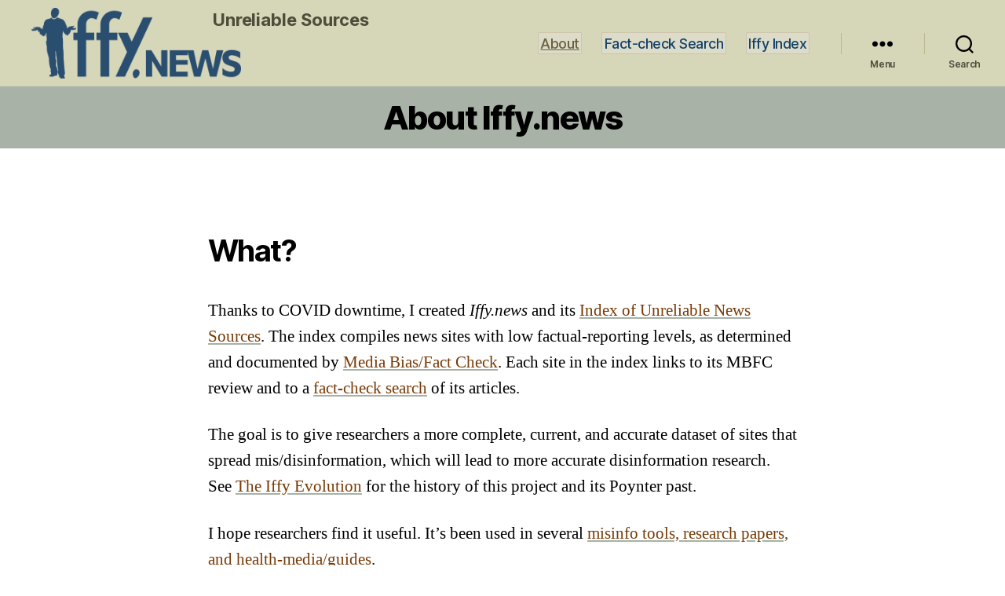

--- FILE ---
content_type: text/html; charset=UTF-8
request_url: https://iffy.news/about/
body_size: 31169
content:
<!DOCTYPE html>

<html class="no-js" lang="en-US">

	<head>

		<meta charset="UTF-8">
		<meta name="viewport" content="width=device-width, initial-scale=1.0" >

		<link rel="profile" href="https://gmpg.org/xfn/11">

		<style id="jetpack-boost-critical-css">@media all{body,html{border:none;margin:0;padding:0}button,code,em,fieldset,form,h1,h2,h3,img,label,legend,li,ol,p,small,ul{border:none;font-size:inherit;line-height:inherit;margin:0;padding:0;text-align:inherit}html{font-size:62.5%;scroll-behavior:smooth}@media (prefers-reduced-motion:reduce){html{scroll-behavior:auto}}body{background:#f5efe0;box-sizing:border-box;color:#000;font-family:-apple-system,BlinkMacSystemFont,"Helvetica Neue",Helvetica,sans-serif;font-size:1.8rem;letter-spacing:-.015em;text-align:left}@supports (font-variation-settings:normal){body{font-family:"Inter var",-apple-system,BlinkMacSystemFont,"Helvetica Neue",Helvetica,sans-serif}}*,::after,::before{box-sizing:inherit;-webkit-font-smoothing:antialiased;word-break:break-word;word-wrap:break-word}#site-content{overflow:hidden}.entry-content::after{clear:both;content:"";display:block}.screen-reader-text{border:0;clip:rect(1px,1px,1px,1px);-webkit-clip-path:inset(50%);clip-path:inset(50%);height:1px;margin:-1px;overflow:hidden;padding:0;position:absolute!important;width:1px;word-wrap:normal!important;word-break:normal}.skip-link{left:-9999rem;top:2.5rem;z-index:999999999;text-decoration:underline}@font-face{font-family:"Inter var";font-weight:100 900;font-style:normal;font-display:swap}@font-face{font-family:"Inter var";font-weight:100 900;font-style:italic;font-display:swap}main{display:block}.faux-heading,h1,h2,h3{font-feature-settings:"lnum";font-variant-numeric:lining-nums;font-weight:700;letter-spacing:-.0415625em;line-height:1.25;margin:3.5rem 0 2rem}h1{font-size:3.6rem;font-weight:800;line-height:1.138888889}h2{font-size:3.2rem}h3{font-size:2.8rem}p{line-height:1.5;margin:0 0 1em 0}em{font-style:italic}small{font-size:.75em}ins{text-decoration:underline}a{color:#cd2653;text-decoration:underline}ol,ul{margin:0 0 3rem 3rem}ul{list-style:disc}ol{list-style:decimal}li{line-height:1.5;margin:.5rem 0 0 2rem}.reset-list-style{list-style:none;margin:0}.reset-list-style li{margin:0}code{font-family:monospace;font-size:.9em;padding:.4rem .6rem}code{background:rgba(0,0,0,.075);border-radius:.2rem}figure{display:block;margin:0}iframe{display:block;max-width:100%}img,svg{display:block;height:auto;max-width:100%}figcaption{color:#6d6d6d;display:block;font-size:1.5rem;font-weight:500;line-height:1.2;margin-top:1.5rem}figcaption a{color:inherit}fieldset{border:.2rem solid #dcd7ca;padding:2rem}legend{font-size:.85em;font-weight:700;padding:0 1rem}label{display:block;font-size:1.6rem;font-weight:400;margin:0 0 .5rem 0}button,input{font-family:-apple-system,BlinkMacSystemFont,"Helvetica Neue",Helvetica,sans-serif;line-height:1}@supports (font-variation-settings:normal){button,input{font-family:"Inter var",-apple-system,BlinkMacSystemFont,"Helvetica Neue",Helvetica,sans-serif}}input{border-color:#dcd7ca;color:#000}code,input[type=url]{direction:ltr}input[type=date],input[type=search],input[type=url]{-webkit-appearance:none;-moz-appearance:none;background:#fff;border-radius:0;border-style:solid;border-width:.1rem;box-shadow:none;display:block;font-size:1.6rem;letter-spacing:-.015em;margin:0;max-width:100%;padding:1.5rem 1.8rem;width:100%}input::-webkit-input-placeholder{line-height:normal}input:-ms-input-placeholder{line-height:normal}input::-moz-placeholder{line-height:revert}input[type=search]::-webkit-search-cancel-button,input[type=search]::-webkit-search-results-button{display:none}button,input[type=submit]{-webkit-appearance:none;-moz-appearance:none;background:#cd2653;border:none;border-radius:0;color:#fff;display:inline-block;font-size:1.5rem;font-weight:600;letter-spacing:.0333em;line-height:1.25;margin:0;opacity:1;padding:1.1em 1.44em;text-align:center;text-decoration:none;text-transform:uppercase}.section-inner{margin-left:auto;margin-right:auto;max-width:120rem;width:calc(100% - 4rem)}.section-inner.max-percentage{width:100%}.section-inner.small{max-width:80rem}.section-inner.medium{max-width:100rem}.toggle{-moz-appearance:none;-webkit-appearance:none;color:inherit;font-family:inherit;position:relative;-webkit-touch-callout:none;text-align:inherit}button.toggle{background:0 0;border:none;box-shadow:none;border-radius:0;font-size:inherit;font-weight:400;letter-spacing:inherit;padding:0;text-transform:none}.no-js .hide-no-js{display:none!important}.fill-children-current-color,.fill-children-current-color *{fill:currentColor}.wp-block-image.is-resized{margin-left:auto;margin-right:auto}.search-form{align-items:stretch;display:flex;flex-wrap:nowrap;margin:0 0-.8rem -.8rem}.search-form .search-field,.search-form .search-submit{margin:0 0 .8rem .8rem}.search-form label{align-items:stretch;display:flex;font-size:inherit;margin:0;width:100%}.search-form .search-field{width:100%}.search-form .search-submit{flex-shrink:0}.cover-modal{display:none;-ms-overflow-style:none;overflow:-moz-scrollbars-none}.cover-modal::-webkit-scrollbar{display:none!important}#site-header{background:#fff;position:relative}.header-inner{max-width:168rem;padding:3.15rem 0;z-index:100}.header-titles-wrapper{align-items:center;display:flex;justify-content:center;padding:0 4rem;text-align:center}.site-description,.site-logo{margin:0}.site-description{margin-top:1rem;color:#6d6d6d;font-size:1.8rem;font-weight:500;display:none;letter-spacing:-.0311em}.site-logo a,.site-logo img{display:block}.site-logo img{max-height:6rem;margin:0 auto;width:auto}.header-navigation-wrapper{display:none}.header-toggles{display:none}.header-inner .toggle{align-items:center;display:flex;overflow:visible;padding:0 2rem}.header-inner .toggle svg{display:block;position:relative;z-index:1}.header-inner .toggle path{fill:currentColor}.toggle-inner{display:flex;justify-content:center;height:2.3rem;position:relative}.toggle-icon{display:block;overflow:hidden}.toggle-inner .toggle-text{color:#6d6d6d;font-size:1rem;font-weight:600;position:absolute;top:calc(100% + .5rem);width:auto;white-space:nowrap;word-break:break-all}.search-toggle{position:absolute;bottom:0;left:0;top:0}.search-toggle .toggle-icon,.search-toggle svg{height:2.5rem;max-width:2.3rem;width:2.3rem}.nav-toggle{position:absolute;bottom:0;right:0;top:0;width:6.6rem}.nav-toggle .toggle-icon,.nav-toggle svg{height:.8rem;width:2.6rem}.nav-toggle .toggle-inner{padding-top:.8rem}.primary-menu-wrapper{display:none}ul.primary-menu{display:flex;font-size:1.8rem;font-weight:500;letter-spacing:-.0277em;flex-wrap:wrap;justify-content:flex-end;margin:-.8rem 0 0-1.6rem}.primary-menu li{font-size:inherit;line-height:1.25;position:relative}.primary-menu>li{margin:.8rem 0 0 1.6rem}.primary-menu a{color:inherit;display:block;line-height:1.2;text-decoration:none;word-break:normal;word-wrap:normal}.primary-menu li.current-menu-item>a{text-decoration:underline}.menu-modal{background:#fff;display:none;opacity:0;overflow-y:auto;overflow-x:hidden;position:fixed;bottom:0;left:-99999rem;right:99999rem;top:0;z-index:99}.menu-modal-inner{background:#fff;display:flex;justify-content:stretch;overflow:auto;-ms-overflow-style:auto;width:100%}.menu-wrapper{display:flex;flex-direction:column;justify-content:space-between;position:relative}button.close-nav-toggle{align-items:center;display:flex;font-size:1.6rem;font-weight:500;justify-content:flex-end;padding:3.1rem 0;width:100%}button.close-nav-toggle svg{height:1.6rem;width:1.6rem}button.close-nav-toggle .toggle-text{margin-right:1.6rem}.menu-modal .menu-top{flex-shrink:0}.modal-menu{position:relative;left:calc(50% - 50vw);width:100vw}.modal-menu li{border-color:#dedfdf;border-style:solid;border-width:.1rem 0 0 0;display:flex;flex-wrap:wrap;line-height:1;justify-content:flex-start;margin:0}.modal-menu>li>.ancestor-wrapper>a{font-size:2rem;font-weight:700;letter-spacing:-.0375em}.modal-menu>li:last-child{border-bottom-width:.1rem}.modal-menu .ancestor-wrapper{display:flex;justify-content:space-between;width:100%}.modal-menu a{display:block;padding:2rem 2.5rem;text-decoration:none;width:100%}.menu-wrapper .menu-item{position:relative}.expanded-menu{display:none}.mobile-menu{display:block}.menu-bottom{flex-shrink:0;padding:4rem 0}.search-modal{background:rgba(0,0,0,.2);display:none;opacity:0;position:fixed;bottom:0;left:-9999rem;top:0;width:100%;z-index:999}.search-modal-inner{background:#fff;transform:translateY(-100%)}.search-modal-inner .section-inner{display:flex;justify-content:space-between;max-width:168rem}button.search-untoggle{align-items:center;display:flex;flex-shrink:0;justify-content:center;margin-right:-2.5rem;padding:0 2.5rem}.search-modal button.search-untoggle{color:inherit}.search-untoggle svg{height:1.5rem;width:1.5rem}.search-modal form{margin:0;position:relative;width:100%}.search-modal .search-field{background:0 0;border:none;border-radius:0;color:inherit;font-size:2rem;letter-spacing:-.0277em;height:8.4rem;margin:0 0 0-2rem;max-width:calc(100% + 2rem);padding:0 0 0 2rem;width:calc(100% + 2rem)}.search-modal .search-field::-webkit-input-placeholder{color:inherit}.search-modal .search-field:-ms-input-placeholder{color:inherit}.search-modal .search-field::-moz-placeholder{color:inherit;line-height:4}.search-modal .search-submit{position:absolute;right:-9999rem;top:50%;transform:translateY(-50%)}body.template-full-width .entry-content>:not(.alignwide):not(.alignfull):not(.alignleft):not(.alignright):not(.is-style-wide){max-width:120rem}.singular .entry-header{background-color:#fff;padding:4rem 0}h1.entry-title{margin:0}.intro-text{margin-top:2rem}.singular .intro-text{font-size:2rem;letter-spacing:-.0315em;line-height:1.4}.post-inner{padding-top:5rem}.has-text-align-center{text-align:center}.entry-content .has-small-font-size{font-size:.842em}.entry-content .has-normal-font-size{font-size:1em}[class*="_inner-container"]>:first-child{margin-top:0}[class*="_inner-container"]>:last-child{margin-bottom:0}.wp-block-columns:not(.alignwide):not(.alignfull),.wp-block-group:not(.has-background):not(.alignwide):not(.alignfull),.wp-block-image:not(.alignwide):not(.alignfull):not(.alignleft):not(.alignright):not(.aligncenter){margin-bottom:3rem;margin-top:3rem}.wp-block-image figcaption{color:#6d6d6d;font-size:1.4rem;margin-bottom:0;margin-top:1.5rem}.wp-block-column{margin-bottom:3.2rem}.wp-block-column>:first-child{margin-top:0}.wp-block-column>:last-child{margin-bottom:0}.wp-block-group__inner-container{margin:0 auto}.entry-content .wp-block-group p,.wp-block-group__inner-container{max-width:100%}.entry-content{line-height:1.5}.entry-content>*{margin-left:auto;margin-right:auto;margin-bottom:1.25em}.entry-content>:first-child{margin-top:0}.entry-content li,.entry-content p{line-height:1.4}.entry-content h2,.entry-content h3{margin:3.5rem auto 2rem}.entry-content{font-family:NonBreakingSpaceOverride,"Hoefler Text","Noto Serif",Garamond,"Times New Roman",serif;letter-spacing:normal}.entry-content figcaption,.entry-content h2,.entry-content h3{font-family:-apple-system,BlinkMacSystemFont,"Helvetica Neue",Helvetica,sans-serif}@supports (font-variation-settings:normal){.entry-content figcaption,.entry-content h2,.entry-content h3{font-family:"Inter var",-apple-system,BlinkMacSystemFont,"Helvetica Neue",Helvetica,sans-serif}}.entry-content>:not(.alignwide):not(.alignfull):not(.alignleft):not(.alignright):not(.is-style-wide){max-width:58rem;width:calc(100% - 4rem)}[class*="__inner-container"]>:not(.alignwide):not(.alignfull):not(.alignleft):not(.alignright):not(.is-style-wide){max-width:58rem;width:100%}.alignright,.alignwide{margin-top:4rem;margin-right:auto;margin-bottom:4rem;margin-left:auto}[class*="__inner-container"]>:not(.alignwide):not(.alignfull):not(.alignleft):not(.alignright){margin-left:auto;margin-right:auto}.alignwide{max-width:120rem;position:relative;width:calc(100% - 4rem)}.aligncenter img{margin-left:auto;margin-right:auto}.alignright{max-width:50%}.alignright{float:right;margin:.3rem 2rem 2rem 2rem}#site-footer a{text-decoration:none}.powered-by-wordpress a{color:inherit}.powered-by-wordpress{color:#6d6d6d}.powered-by-wordpress{display:none;margin:0 0 0 2.4rem}.to-the-top-long{display:none}@media (max-width:479px){ol,ul{margin:0 0 3rem 2rem}li{margin:.5rem 0 0 1rem}}@media (min-width:480px){.alignright{max-width:26rem}}@media (max-width:599px){.wp-block-column:last-child{margin-bottom:0}}@media (min-width:660px){.entry-content>.wp-block-image .alignright{margin-right:calc((100vw - 58rem - 8rem)/ -2)}}@media (min-width:700px){ol,ul{margin-bottom:4rem}h1,h2,h3{margin:6rem auto 3rem}h1{font-size:6.4rem}h2{font-size:4.8rem}h3{font-size:4rem}fieldset{padding:3rem}legend{padding:0 1.5rem}button,input[type=submit]{font-size:1.7rem}figcaption{margin-top:1.8rem}.section-inner{width:calc(100% - 8rem)}.header-inner{padding:3.8rem 0}.site-description{display:block}.site-logo img{max-height:9rem}.toggle-inner .toggle-text{font-size:1.2rem}.search-toggle{left:2rem}.nav-toggle{right:2rem}button.close-nav-toggle{font-size:1.8rem;padding:4rem 0}button.close-nav-toggle svg{height:2rem;width:2rem}button.close-nav-toggle .toggle-text{margin-right:2.1rem}.modal-menu{left:auto;width:100%}.modal-menu>li>.ancestor-wrapper>a{font-size:2.4rem;padding:2.5rem 0}.menu-bottom{align-items:center;display:flex;justify-content:space-between;padding:4.4rem 0}.search-modal form{position:relative;width:100%}.search-untoggle svg{height:2.5rem;width:2.5rem}.search-modal .search-field{border:none;font-size:3.2rem;height:14rem}.search-modal .search-field::-moz-placeholder{line-height:4.375}body.template-full-width .entry-content>:not(.alignwide):not(.alignfull):not(.alignleft):not(.alignright):not(.is-style-wide){width:calc(100% - 8rem)}.singular .entry-header{padding:8rem 0}.intro-text{font-size:2rem;margin-top:2.5rem}.singular .intro-text{font-size:2.6rem}.post-inner{padding-top:8rem}.wp-block-image figcaption{font-size:1.6rem}.wp-block-columns:not(.alignwide):not(.alignfull),.wp-block-group:not(.has-background):not(.alignwide):not(.alignfull),.wp-block-image:not(.alignwide):not(.alignfull):not(.alignleft):not(.alignright):not(.aligncenter){margin-bottom:4rem;margin-top:4rem}.entry-content{font-size:2.1rem}.entry-content li,.entry-content p{line-height:1.476}.entry-content h2,.entry-content h3{margin:6rem auto 3rem}.alignright{margin:.3rem 0 2rem 2rem}.entry-content>.alignwide:not(.wp-block-group.has-background){margin-bottom:6rem;margin-top:6rem}.entry-content>.alignwide{max-width:calc(100vw - 8rem);width:calc(100vw - 8rem)}.entry-content>.alignwide:first-child{margin-bottom:8rem}.to-the-top-long{display:inline}.to-the-top-short{display:none}}@media (min-width:782px){.wp-block-column{margin-bottom:0}}@media (min-width:1000px){#site-header{z-index:2}.header-inner{align-items:center;display:flex;justify-content:space-between;padding:2.8rem 0}.header-titles-wrapper{margin-right:4rem;max-width:50%;padding:0;text-align:left}.header-titles{align-items:baseline;display:flex;flex-wrap:wrap;justify-content:flex-start;margin:-1rem 0 0-2.4rem}.header-titles .site-description,.header-titles .site-logo{margin:1rem 0 0 2.4rem}.wp-custom-logo .header-titles{align-items:center}.header-navigation-wrapper{align-items:center;display:flex}.primary-menu-wrapper{display:block;width:100%}.mobile-nav-toggle,.mobile-search-toggle{display:none!important}.primary-menu-wrapper+.header-toggles{margin-left:3rem}.header-toggles{display:flex;flex-shrink:0;margin-right:-3rem}.header-inner .toggle{height:4.4rem;padding:0 3rem;position:relative;bottom:auto;left:auto;right:auto;top:auto;width:auto}.header-inner .toggle-wrapper{position:relative}.header-inner .toggle-wrapper::before{background:#dedfdf;content:"";display:block;height:2.7rem;position:absolute;left:0;top:calc(50% - 1.35rem);width:.1rem}.header-inner .toggle-wrapper:first-child::before{content:none}.header-inner .primary-menu-wrapper+.header-toggles .toggle-wrapper:first-child::before{content:""}.toggle-inner{position:static}.toggle-inner .toggle-text{left:0;right:0;text-align:center;top:calc(100% - .3rem);width:auto}.menu-modal{opacity:1;justify-content:flex-end;padding:0}.menu-modal.cover-modal{background:rgba(0,0,0,0)}.menu-wrapper.section-inner{width:calc(100% - 8rem)}.menu-modal-inner{box-shadow:0 0 2rem 0 rgba(0,0,0,.1);opacity:0;padding:0;transform:translateX(20rem);width:50rem}.mobile-menu{display:none}.expanded-menu{display:block}.menu-bottom{padding:6rem 0}.singular .intro-text{font-size:2.8rem}.wp-block-image .alignright{margin-left:0}.entry-content>.wp-block-image .alignright{position:absolute;left:calc((100vw - 58rem)/ 2 + 58rem + 2rem);max-width:calc((100% - 58rem)/ 2 - 6rem)}.entry-content>.alignwide:not(.wp-block-group.has-background){margin-bottom:8rem;margin-top:8rem}.powered-by-wordpress{display:block}}@media (min-width:1220px){h1{font-size:8.4rem}ul.primary-menu{margin:-.8rem 0 0-2.5rem}.primary-menu>li{margin:.8rem 0 0 2.5rem}.primary-menu-wrapper+.header-toggles{margin-left:4rem}.header-toggles{margin-right:-4rem}.header-toggles .toggle{padding:0 4rem}.singular .intro-text{font-size:3.2rem;letter-spacing:-.03125em;line-height:1.375}}@media (min-width:1280px){.entry-content>.wp-block-image .alignright{left:calc((100vw - 58rem)/ 2 + 58rem + 4rem);margin-right:-31rem}.entry-content>.alignwide{max-width:120rem;width:120rem}.alignright,.entry-content>.wp-block-image .alignright{max-width:25rem}}@media (min-width:1330px){.alignright,.entry-content>.wp-block-image .alignright{max-width:29rem}}}@media all{.wp-block-columns{align-items:normal!important;box-sizing:border-box;display:flex;flex-wrap:wrap!important}@media (min-width:782px){.wp-block-columns{flex-wrap:nowrap!important}}@media (max-width:781px){.wp-block-columns:not(.is-not-stacked-on-mobile)>.wp-block-column{flex-basis:100%!important}}@media (min-width:782px){.wp-block-columns:not(.is-not-stacked-on-mobile)>.wp-block-column{flex-basis:0;flex-grow:1}}:where(.wp-block-columns){margin-bottom:1.75em}.wp-block-column{flex-grow:1;min-width:0;overflow-wrap:break-word;word-break:break-word}.wp-block-group{box-sizing:border-box}.wp-block-image img{box-sizing:border-box;height:auto;max-width:100%;vertical-align:bottom}.wp-block-image.alignwide img{height:auto;width:100%}.wp-block-image .alignright{display:table}.wp-block-image .alignright{float:right;margin:.5em 0 .5em 1em}.wp-block-image :where(figcaption){margin-bottom:1em;margin-top:.5em}.wp-block-image figure{margin:0}ol,ul{box-sizing:border-box}:root :where(p.has-background){padding:1.25em 2.375em}ul.wp-block-rss{list-style:none;padding:0}ul.wp-block-rss.wp-block-rss{box-sizing:border-box}.wp-block-rss__item-publish-date{display:block;font-size:.8125em}.entry-content{counter-reset:footnotes}:root{--wp--preset--font-size--normal:16px}.has-normal-font-size{font-size:var(--wp--preset--font-size--normal)}.has-text-align-center{text-align:center}.screen-reader-text{border:0;clip:rect(1px,1px,1px,1px);clip-path:inset(50%);height:1px;margin:-1px;overflow:hidden;padding:0;position:absolute;width:1px;word-wrap:normal!important}html :where(img[class*=wp-image-]){height:auto;max-width:100%}:where(figure){margin:0 0 1em}}@media all{.screen-reader-text{position:absolute}}@media all{:root{--swiper-theme-color:#007aff}.jp-carousel-overlay .swiper-container{list-style:none;margin-left:auto;margin-right:auto;overflow:hidden;padding:0;position:relative;z-index:1}.jp-carousel-overlay .swiper-wrapper{box-sizing:initial;display:flex;height:100%;position:relative;width:100%;z-index:1}.jp-carousel-overlay .swiper-wrapper{transform:translateZ(0)}:root{--swiper-navigation-size:44px}.jp-carousel-overlay .swiper-button-next,.jp-carousel-overlay .swiper-button-prev{align-items:center;color:var(--swiper-navigation-color,var(--swiper-theme-color));display:flex;height:var(--swiper-navigation-size);justify-content:center;margin-top:calc(0px - var(--swiper-navigation-size)/ 2);position:absolute;top:50%;width:calc(var(--swiper-navigation-size)/44*27);z-index:10}.jp-carousel-overlay .swiper-button-next:after,.jp-carousel-overlay .swiper-button-prev:after{font-family:swiper-icons;font-size:var(--swiper-navigation-size);font-variant:normal;letter-spacing:0;line-height:1;text-transform:none!important;text-transform:none}.jp-carousel-overlay .swiper-button-prev{left:10px;right:auto}.jp-carousel-overlay .swiper-button-prev:after{content:"prev"}.jp-carousel-overlay .swiper-button-next{left:auto;right:10px}.jp-carousel-overlay .swiper-button-next:after{content:"next"}.jp-carousel-overlay .swiper-pagination{position:absolute;text-align:center;transform:translateZ(0);z-index:10}:root{--jp-carousel-primary-color:#fff;--jp-carousel-primary-subtle-color:#999;--jp-carousel-bg-color:#000;--jp-carousel-bg-faded-color:#222}.jp-carousel-overlay .swiper-button-next,.jp-carousel-overlay .swiper-button-prev{background-image:none}.jp-carousel-wrap *{line-height:inherit}.jp-carousel-wrap.swiper-container{height:auto;width:100vw}.jp-carousel-overlay .swiper-button-next,.jp-carousel-overlay .swiper-button-prev{background-image:none;height:auto;opacity:.5;padding:20px 40px;width:auto}.jp-carousel-overlay .swiper-button-next:after,.jp-carousel-overlay .swiper-button-prev:after{content:none}.jp-carousel-overlay .swiper-button-next svg,.jp-carousel-overlay .swiper-button-prev svg{background:var(--jp-carousel-bg-color);border-radius:4px;height:30px;width:28px}.jp-carousel-overlay{background:var(--jp-carousel-bg-color);bottom:0;direction:ltr;font-family:Helvetica Neue,sans-serif!important;left:0;overflow-x:hidden;overflow-y:auto;position:fixed;right:0;top:0;z-index:2147483647}.jp-carousel-overlay *{box-sizing:border-box}.jp-carousel-overlay h2:before,.jp-carousel-overlay h3:before{content:none;display:none}.jp-carousel-overlay .swiper-container .swiper-button-prev{left:0;right:auto}.jp-carousel-overlay .swiper-container .swiper-button-next{left:auto;right:0}.jp-carousel-container{display:grid;grid-template-rows:1fr 64px;height:100%}.jp-carousel-info{display:flex;flex-direction:column;text-align:left!important;-webkit-font-smoothing:subpixel-antialiased!important;background-color:var(--jp-carousel-bg-color);opacity:1;z-index:100}.jp-carousel-info-footer{align-items:center;display:flex;height:64px;justify-content:space-between;position:relative}.jp-carousel-info-extra,.jp-carousel-info-footer{background-color:var(--jp-carousel-bg-color);width:100vw}.jp-carousel-info-extra{border-top:1px solid var(--jp-carousel-bg-faded-color);display:none;padding:35px}.jp-carousel-title-and-caption{margin-bottom:15px}.jp-carousel-photo-info{left:0!important;width:100%!important}.jp-carousel-comments-wrapper{display:none;padding:0;width:100%!important}.jp-carousel-close-hint{color:var(--jp-carousel-primary-color);height:45px;letter-spacing:0!important;padding:10px;position:fixed;right:30px;text-align:right;top:20px;width:45px;z-index:15}.jp-carousel-close-hint svg{background:var(--jp-carousel-bg-color);border-radius:4px;padding:3px 2px}.jp-carousel-pagination-container{flex:1;margin:0 15px 0 35px}.jp-carousel-pagination,.jp-swiper-pagination{color:var(--jp-carousel-primary-color);display:none;font-size:15px;font-weight:400;position:static!important;white-space:nowrap}.jp-carousel-pagination-container .swiper-pagination{line-height:8px;text-align:left}.jp-carousel-pagination{padding-left:5px}.jp-carousel-info-footer .jp-carousel-photo-title-container{flex-basis:50vw;flex:4;justify-content:center;margin:0;overflow:hidden}.jp-carousel-photo-caption,.jp-carousel-photo-title{background:0 0!important;border:none!important;color:var(--jp-carousel-primary-color);display:inline-block;font:normal 20px/1.3em Helvetica Neue,sans-serif;letter-spacing:0!important;line-height:normal;margin:0 0 10px;overflow:hidden;padding:0;text-shadow:none!important;text-transform:none!important}.jp-carousel-info-footer .jp-carousel-photo-caption{color:var(--jp-carousel-primary-subtle-color);font-size:15px;margin:0;text-align:center;text-overflow:ellipsis;white-space:nowrap}.jp-carousel-photo-title{font-size:32px;margin-bottom:2px}.jp-carousel-photo-description{color:var(--jp-carousel-primary-subtle-color);font-size:16px;margin:25px 0;overflow:hidden;overflow-wrap:break-word;width:100%}.jp-carousel-caption{font-size:14px;font-weight:400;margin:0}.jp-carousel-image-meta{color:var(--jp-carousel-primary-color);display:none;font-size:13px;font:12px/1.4 Helvetica Neue,sans-serif!important;width:100%}.jp-carousel-image-meta ul{list-style:none!important;margin:0!important;padding:0!important}a.jp-carousel-image-download{clear:both;color:var(--jp-carousel-primary-subtle-color);display:inline-block;font-size:14px;font-weight:400;line-height:1;text-decoration:none}a.jp-carousel-image-download svg{display:inline-block;margin:0 3px;padding-bottom:2px;vertical-align:middle}#jp-carousel-loading-overlay{bottom:0;display:none;left:0;position:fixed;right:0;top:0}#jp-carousel-loading-wrapper{align-items:center;display:flex;height:100vh;justify-content:center;width:100vw}#jp-carousel-library-loading,#jp-carousel-library-loading:after{border-radius:50%;height:40px;width:40px}#jp-carousel-library-loading{border:8px solid #fff3;border-left:8px solid var(--jp-carousel-primary-color);float:left;font-size:10px;margin:22px 0 0 10px;position:relative;text-indent:-9999em;transform:translateZ(0)}.jp-carousel-info-content-wrapper{margin:auto;max-width:800px}.jp-carousel-photo-icons-container{display:block;flex:1;margin:0 20px 0 30px;text-align:right;white-space:nowrap}.jp-carousel-icon-btn{background:0 0;border:none;display:inline-block;height:64px;padding:16px;text-decoration:none}.jp-carousel-icon{border:none;border-radius:4px;display:inline-block;font-style:normal;font-weight:400;line-height:0;padding:4px 3px 3px;width:31px}.jp-carousel-icon svg{display:inline-block}.jp-carousel-overlay rect{fill:var(--jp-carousel-primary-color)}@media only screen and (max-width:760px){.jp-carousel-overlay .swiper-container .swiper-button-next,.jp-carousel-overlay .swiper-container .swiper-button-prev{display:none!important}.jp-carousel-image-meta{box-sizing:border-box;float:none!important;margin-left:0;width:100%!important}.jp-carousel-close-hint{font-size:26px!important;position:fixed!important;right:10px;top:10px}.jp-carousel-wrap{background-color:var(--jp-carousel-bg-color)}.jp-carousel-caption{overflow:visible!important}.jp-carousel-info-footer .jp-carousel-photo-title-container{display:none}.jp-carousel-photo-icons-container{margin:0 10px 0 0;white-space:nowrap}.jp-carousel-icon-btn{padding-left:20px}.jp-carousel-pagination{padding-left:5px}.jp-carousel-pagination-container{margin-left:25px}}div.sharedaddy{clear:both}.sd-sharing{margin-bottom:1em}.sd-content ul{list-style:none!important;margin:0!important;padding:0!important}.sd-content ul li{display:inline-block}.sd-content ul li a.sd-button,.sd-social-icon .sd-content ul li a.sd-button{background:#fff;border-radius:4px;box-shadow:0 1px 2px #0000001f,0 0 0 1px #0000001f;color:#2c3338!important;display:inline-block;font-family:Open Sans,sans-serif;font-size:13px;font-weight:500;line-height:23px;padding:4px 11px 3px 9px;text-decoration:none!important;text-shadow:none}.sd-content ul li a.sd-button>span{line-height:23px;margin-left:6px}.sd-social-icon .sd-content ul li a.sd-button>span{margin-left:0}.sd-content ul li a.sd-button:before{display:inline-block;-webkit-font-smoothing:antialiased;-moz-osx-font-smoothing:grayscale;font:normal 18px/1 social-logos;text-align:center;vertical-align:top}@media screen and (-webkit-min-device-pixel-ratio:0){.sd-content ul li a.sd-button:before{position:relative;top:2px}}.sd-content ul li{margin:0 8px 12px 0;padding:0}.sd-social-icon .sd-content ul li.share-x a:before{content:""}.sd-social-icon .sd-content ul li.share-facebook a:before{content:""}.sd-social-icon .sd-content ul li[class*=share-] a{border:0;border-radius:50%;-webkit-border-radius:50%;box-shadow:none;height:auto;line-height:1;margin-bottom:0;max-width:32px;padding:7px;position:relative;top:-2px;width:auto}.sd-social-icon .sd-content ul li[class*=share-] a.sd-button>span{line-height:1}.sd-social-icon .sd-content ul li[class*=share-] a.sd-button:before{top:0}.sd-social-icon .sd-content ul li[class*=share-] a.sd-button{background:#e9e9e9;margin-top:2px;text-indent:0}.sd-social-icon .sd-content ul li[class*=share-].share-facebook a.sd-button{background:#0866ff;color:#fff!important}.sd-social-icon .sd-content ul li[class*=share-].share-x a.sd-button{background:#000;color:#fff!important}.sharing-screen-reader-text{clip:rect(1px,1px,1px,1px);height:1px;overflow:hidden;position:absolute!important;width:1px}.screen-reader-text{border:0;clip:rect(1px,1px,1px,1px);clip-path:inset(50%);height:1px;margin:-1px;overflow:hidden;padding:0;position:absolute!important;width:1px;word-wrap:normal!important}}@media all{#links-form{background-color:#b9b9b9;font-family:-apple-system,BlinkMacSystemFont,"Segoe UI",Roboto,Oxygen-Sans,Ubuntu,Cantarell,"Helvetica Neue",sans-serif;line-height:2}#links-form{background-size:contain;background-image:url(https://iffy.news/wp-content/uploads/2021/02/wabac-machine-b9.jpg);background-position-y:38px;background-repeat:no-repeat;color:#343434;font-size:1.6rem;padding:.2rem;text-align:left}#links-form fieldset{padding:.5rem}#links-form legend{font-size:2.4rem}#links-inputs{padding-top:42.5%}#links-form label{background-color:rgb(255 255 255/75%);color:#910a0a;display:inline;font-size:2rem;font-weight:500;padding-bottom:5px}#links-form #links-date,#links-form #links-url{background-color:rgb(255 255 255/75%);font-size:1.4rem;margin-bottom:1.25rem;padding:.5rem}#links-url{width:100%}#links-form .links-date-box{display:inline;float:right;margin-left:1rem;width:15rem}#links-submit{background-color:#feb02a;clear:both;color:#5f1616;display:block;font-weight:700;font-size:2rem;padding:1.4rem}#links-results{padding:1rem .5rem}.links-list li{margin-bottom:2rem}#spinner::after{content:"";width:48px;height:48px;border:2px solid #010101;border-top:3px solid #feb02a;border-radius:100%;will-change:transform}}</style><title>About Iffy.news &#8211; Iffy.news</title>
<meta name='robots' content='max-image-preview:large' />
<!-- Jetpack Site Verification Tags -->
<meta name="msvalidate.01" content="D629C25ECE9852DAC45CE5E76756941A" />
<link rel='dns-prefetch' href='//stats.wp.com' />
<link rel='preconnect' href='//i0.wp.com' />
<link rel='preconnect' href='//c0.wp.com' />
<link rel="alternate" type="application/rss+xml" title="Iffy.news &raquo; Feed" href="https://iffy.news/feed/" />
<link rel="alternate" type="application/rss+xml" title="Iffy.news &raquo; Comments Feed" href="https://iffy.news/comments/feed/" />
<link rel="alternate" title="oEmbed (JSON)" type="application/json+oembed" href="https://iffy.news/wp-json/oembed/1.0/embed?url=https%3A%2F%2Fiffy.news%2Fabout%2F" />
<link rel="alternate" title="oEmbed (XML)" type="text/xml+oembed" href="https://iffy.news/wp-json/oembed/1.0/embed?url=https%3A%2F%2Fiffy.news%2Fabout%2F&#038;format=xml" />
<style id='wp-img-auto-sizes-contain-inline-css'>
img:is([sizes=auto i],[sizes^="auto," i]){contain-intrinsic-size:3000px 1500px}
/*# sourceURL=wp-img-auto-sizes-contain-inline-css */
</style>
<style id='wp-emoji-styles-inline-css'>

	img.wp-smiley, img.emoji {
		display: inline !important;
		border: none !important;
		box-shadow: none !important;
		height: 1em !important;
		width: 1em !important;
		margin: 0 0.07em !important;
		vertical-align: -0.1em !important;
		background: none !important;
		padding: 0 !important;
	}
/*# sourceURL=wp-emoji-styles-inline-css */
</style>
<style id='wp-block-library-inline-css'>
:root{--wp-block-synced-color:#7a00df;--wp-block-synced-color--rgb:122,0,223;--wp-bound-block-color:var(--wp-block-synced-color);--wp-editor-canvas-background:#ddd;--wp-admin-theme-color:#007cba;--wp-admin-theme-color--rgb:0,124,186;--wp-admin-theme-color-darker-10:#006ba1;--wp-admin-theme-color-darker-10--rgb:0,107,160.5;--wp-admin-theme-color-darker-20:#005a87;--wp-admin-theme-color-darker-20--rgb:0,90,135;--wp-admin-border-width-focus:2px}@media (min-resolution:192dpi){:root{--wp-admin-border-width-focus:1.5px}}.wp-element-button{cursor:pointer}:root .has-very-light-gray-background-color{background-color:#eee}:root .has-very-dark-gray-background-color{background-color:#313131}:root .has-very-light-gray-color{color:#eee}:root .has-very-dark-gray-color{color:#313131}:root .has-vivid-green-cyan-to-vivid-cyan-blue-gradient-background{background:linear-gradient(135deg,#00d084,#0693e3)}:root .has-purple-crush-gradient-background{background:linear-gradient(135deg,#34e2e4,#4721fb 50%,#ab1dfe)}:root .has-hazy-dawn-gradient-background{background:linear-gradient(135deg,#faaca8,#dad0ec)}:root .has-subdued-olive-gradient-background{background:linear-gradient(135deg,#fafae1,#67a671)}:root .has-atomic-cream-gradient-background{background:linear-gradient(135deg,#fdd79a,#004a59)}:root .has-nightshade-gradient-background{background:linear-gradient(135deg,#330968,#31cdcf)}:root .has-midnight-gradient-background{background:linear-gradient(135deg,#020381,#2874fc)}:root{--wp--preset--font-size--normal:16px;--wp--preset--font-size--huge:42px}.has-regular-font-size{font-size:1em}.has-larger-font-size{font-size:2.625em}.has-normal-font-size{font-size:var(--wp--preset--font-size--normal)}.has-huge-font-size{font-size:var(--wp--preset--font-size--huge)}.has-text-align-center{text-align:center}.has-text-align-left{text-align:left}.has-text-align-right{text-align:right}.has-fit-text{white-space:nowrap!important}#end-resizable-editor-section{display:none}.aligncenter{clear:both}.items-justified-left{justify-content:flex-start}.items-justified-center{justify-content:center}.items-justified-right{justify-content:flex-end}.items-justified-space-between{justify-content:space-between}.screen-reader-text{border:0;clip-path:inset(50%);height:1px;margin:-1px;overflow:hidden;padding:0;position:absolute;width:1px;word-wrap:normal!important}.screen-reader-text:focus{background-color:#ddd;clip-path:none;color:#444;display:block;font-size:1em;height:auto;left:5px;line-height:normal;padding:15px 23px 14px;text-decoration:none;top:5px;width:auto;z-index:100000}html :where(.has-border-color){border-style:solid}html :where([style*=border-top-color]){border-top-style:solid}html :where([style*=border-right-color]){border-right-style:solid}html :where([style*=border-bottom-color]){border-bottom-style:solid}html :where([style*=border-left-color]){border-left-style:solid}html :where([style*=border-width]){border-style:solid}html :where([style*=border-top-width]){border-top-style:solid}html :where([style*=border-right-width]){border-right-style:solid}html :where([style*=border-bottom-width]){border-bottom-style:solid}html :where([style*=border-left-width]){border-left-style:solid}html :where(img[class*=wp-image-]){height:auto;max-width:100%}:where(figure){margin:0 0 1em}html :where(.is-position-sticky){--wp-admin--admin-bar--position-offset:var(--wp-admin--admin-bar--height,0px)}@media screen and (max-width:600px){html :where(.is-position-sticky){--wp-admin--admin-bar--position-offset:0px}}

/*# sourceURL=wp-block-library-inline-css */
</style><style id='wp-block-button-inline-css'>
.wp-block-button__link{align-content:center;box-sizing:border-box;cursor:pointer;display:inline-block;height:100%;text-align:center;word-break:break-word}.wp-block-button__link.aligncenter{text-align:center}.wp-block-button__link.alignright{text-align:right}:where(.wp-block-button__link){border-radius:9999px;box-shadow:none;padding:calc(.667em + 2px) calc(1.333em + 2px);text-decoration:none}.wp-block-button[style*=text-decoration] .wp-block-button__link{text-decoration:inherit}.wp-block-buttons>.wp-block-button.has-custom-width{max-width:none}.wp-block-buttons>.wp-block-button.has-custom-width .wp-block-button__link{width:100%}.wp-block-buttons>.wp-block-button.has-custom-font-size .wp-block-button__link{font-size:inherit}.wp-block-buttons>.wp-block-button.wp-block-button__width-25{width:calc(25% - var(--wp--style--block-gap, .5em)*.75)}.wp-block-buttons>.wp-block-button.wp-block-button__width-50{width:calc(50% - var(--wp--style--block-gap, .5em)*.5)}.wp-block-buttons>.wp-block-button.wp-block-button__width-75{width:calc(75% - var(--wp--style--block-gap, .5em)*.25)}.wp-block-buttons>.wp-block-button.wp-block-button__width-100{flex-basis:100%;width:100%}.wp-block-buttons.is-vertical>.wp-block-button.wp-block-button__width-25{width:25%}.wp-block-buttons.is-vertical>.wp-block-button.wp-block-button__width-50{width:50%}.wp-block-buttons.is-vertical>.wp-block-button.wp-block-button__width-75{width:75%}.wp-block-button.is-style-squared,.wp-block-button__link.wp-block-button.is-style-squared{border-radius:0}.wp-block-button.no-border-radius,.wp-block-button__link.no-border-radius{border-radius:0!important}:root :where(.wp-block-button .wp-block-button__link.is-style-outline),:root :where(.wp-block-button.is-style-outline>.wp-block-button__link){border:2px solid;padding:.667em 1.333em}:root :where(.wp-block-button .wp-block-button__link.is-style-outline:not(.has-text-color)),:root :where(.wp-block-button.is-style-outline>.wp-block-button__link:not(.has-text-color)){color:currentColor}:root :where(.wp-block-button .wp-block-button__link.is-style-outline:not(.has-background)),:root :where(.wp-block-button.is-style-outline>.wp-block-button__link:not(.has-background)){background-color:initial;background-image:none}
/*# sourceURL=https://iffy.news/wp-includes/blocks/button/style.min.css */
</style>
<style id='wp-block-heading-inline-css'>
h1:where(.wp-block-heading).has-background,h2:where(.wp-block-heading).has-background,h3:where(.wp-block-heading).has-background,h4:where(.wp-block-heading).has-background,h5:where(.wp-block-heading).has-background,h6:where(.wp-block-heading).has-background{padding:1.25em 2.375em}h1.has-text-align-left[style*=writing-mode]:where([style*=vertical-lr]),h1.has-text-align-right[style*=writing-mode]:where([style*=vertical-rl]),h2.has-text-align-left[style*=writing-mode]:where([style*=vertical-lr]),h2.has-text-align-right[style*=writing-mode]:where([style*=vertical-rl]),h3.has-text-align-left[style*=writing-mode]:where([style*=vertical-lr]),h3.has-text-align-right[style*=writing-mode]:where([style*=vertical-rl]),h4.has-text-align-left[style*=writing-mode]:where([style*=vertical-lr]),h4.has-text-align-right[style*=writing-mode]:where([style*=vertical-rl]),h5.has-text-align-left[style*=writing-mode]:where([style*=vertical-lr]),h5.has-text-align-right[style*=writing-mode]:where([style*=vertical-rl]),h6.has-text-align-left[style*=writing-mode]:where([style*=vertical-lr]),h6.has-text-align-right[style*=writing-mode]:where([style*=vertical-rl]){rotate:180deg}
/*# sourceURL=https://iffy.news/wp-includes/blocks/heading/style.min.css */
</style>
<style id='wp-block-image-inline-css'>
.wp-block-image>a,.wp-block-image>figure>a{display:inline-block}.wp-block-image img{box-sizing:border-box;height:auto;max-width:100%;vertical-align:bottom}@media not (prefers-reduced-motion){.wp-block-image img.hide{visibility:hidden}.wp-block-image img.show{animation:show-content-image .4s}}.wp-block-image[style*=border-radius] img,.wp-block-image[style*=border-radius]>a{border-radius:inherit}.wp-block-image.has-custom-border img{box-sizing:border-box}.wp-block-image.aligncenter{text-align:center}.wp-block-image.alignfull>a,.wp-block-image.alignwide>a{width:100%}.wp-block-image.alignfull img,.wp-block-image.alignwide img{height:auto;width:100%}.wp-block-image .aligncenter,.wp-block-image .alignleft,.wp-block-image .alignright,.wp-block-image.aligncenter,.wp-block-image.alignleft,.wp-block-image.alignright{display:table}.wp-block-image .aligncenter>figcaption,.wp-block-image .alignleft>figcaption,.wp-block-image .alignright>figcaption,.wp-block-image.aligncenter>figcaption,.wp-block-image.alignleft>figcaption,.wp-block-image.alignright>figcaption{caption-side:bottom;display:table-caption}.wp-block-image .alignleft{float:left;margin:.5em 1em .5em 0}.wp-block-image .alignright{float:right;margin:.5em 0 .5em 1em}.wp-block-image .aligncenter{margin-left:auto;margin-right:auto}.wp-block-image :where(figcaption){margin-bottom:1em;margin-top:.5em}.wp-block-image.is-style-circle-mask img{border-radius:9999px}@supports ((-webkit-mask-image:none) or (mask-image:none)) or (-webkit-mask-image:none){.wp-block-image.is-style-circle-mask img{border-radius:0;-webkit-mask-image:url('data:image/svg+xml;utf8,<svg viewBox="0 0 100 100" xmlns="http://www.w3.org/2000/svg"><circle cx="50" cy="50" r="50"/></svg>');mask-image:url('data:image/svg+xml;utf8,<svg viewBox="0 0 100 100" xmlns="http://www.w3.org/2000/svg"><circle cx="50" cy="50" r="50"/></svg>');mask-mode:alpha;-webkit-mask-position:center;mask-position:center;-webkit-mask-repeat:no-repeat;mask-repeat:no-repeat;-webkit-mask-size:contain;mask-size:contain}}:root :where(.wp-block-image.is-style-rounded img,.wp-block-image .is-style-rounded img){border-radius:9999px}.wp-block-image figure{margin:0}.wp-lightbox-container{display:flex;flex-direction:column;position:relative}.wp-lightbox-container img{cursor:zoom-in}.wp-lightbox-container img:hover+button{opacity:1}.wp-lightbox-container button{align-items:center;backdrop-filter:blur(16px) saturate(180%);background-color:#5a5a5a40;border:none;border-radius:4px;cursor:zoom-in;display:flex;height:20px;justify-content:center;opacity:0;padding:0;position:absolute;right:16px;text-align:center;top:16px;width:20px;z-index:100}@media not (prefers-reduced-motion){.wp-lightbox-container button{transition:opacity .2s ease}}.wp-lightbox-container button:focus-visible{outline:3px auto #5a5a5a40;outline:3px auto -webkit-focus-ring-color;outline-offset:3px}.wp-lightbox-container button:hover{cursor:pointer;opacity:1}.wp-lightbox-container button:focus{opacity:1}.wp-lightbox-container button:focus,.wp-lightbox-container button:hover,.wp-lightbox-container button:not(:hover):not(:active):not(.has-background){background-color:#5a5a5a40;border:none}.wp-lightbox-overlay{box-sizing:border-box;cursor:zoom-out;height:100vh;left:0;overflow:hidden;position:fixed;top:0;visibility:hidden;width:100%;z-index:100000}.wp-lightbox-overlay .close-button{align-items:center;cursor:pointer;display:flex;justify-content:center;min-height:40px;min-width:40px;padding:0;position:absolute;right:calc(env(safe-area-inset-right) + 16px);top:calc(env(safe-area-inset-top) + 16px);z-index:5000000}.wp-lightbox-overlay .close-button:focus,.wp-lightbox-overlay .close-button:hover,.wp-lightbox-overlay .close-button:not(:hover):not(:active):not(.has-background){background:none;border:none}.wp-lightbox-overlay .lightbox-image-container{height:var(--wp--lightbox-container-height);left:50%;overflow:hidden;position:absolute;top:50%;transform:translate(-50%,-50%);transform-origin:top left;width:var(--wp--lightbox-container-width);z-index:9999999999}.wp-lightbox-overlay .wp-block-image{align-items:center;box-sizing:border-box;display:flex;height:100%;justify-content:center;margin:0;position:relative;transform-origin:0 0;width:100%;z-index:3000000}.wp-lightbox-overlay .wp-block-image img{height:var(--wp--lightbox-image-height);min-height:var(--wp--lightbox-image-height);min-width:var(--wp--lightbox-image-width);width:var(--wp--lightbox-image-width)}.wp-lightbox-overlay .wp-block-image figcaption{display:none}.wp-lightbox-overlay button{background:none;border:none}.wp-lightbox-overlay .scrim{background-color:#fff;height:100%;opacity:.9;position:absolute;width:100%;z-index:2000000}.wp-lightbox-overlay.active{visibility:visible}@media not (prefers-reduced-motion){.wp-lightbox-overlay.active{animation:turn-on-visibility .25s both}.wp-lightbox-overlay.active img{animation:turn-on-visibility .35s both}.wp-lightbox-overlay.show-closing-animation:not(.active){animation:turn-off-visibility .35s both}.wp-lightbox-overlay.show-closing-animation:not(.active) img{animation:turn-off-visibility .25s both}.wp-lightbox-overlay.zoom.active{animation:none;opacity:1;visibility:visible}.wp-lightbox-overlay.zoom.active .lightbox-image-container{animation:lightbox-zoom-in .4s}.wp-lightbox-overlay.zoom.active .lightbox-image-container img{animation:none}.wp-lightbox-overlay.zoom.active .scrim{animation:turn-on-visibility .4s forwards}.wp-lightbox-overlay.zoom.show-closing-animation:not(.active){animation:none}.wp-lightbox-overlay.zoom.show-closing-animation:not(.active) .lightbox-image-container{animation:lightbox-zoom-out .4s}.wp-lightbox-overlay.zoom.show-closing-animation:not(.active) .lightbox-image-container img{animation:none}.wp-lightbox-overlay.zoom.show-closing-animation:not(.active) .scrim{animation:turn-off-visibility .4s forwards}}@keyframes show-content-image{0%{visibility:hidden}99%{visibility:hidden}to{visibility:visible}}@keyframes turn-on-visibility{0%{opacity:0}to{opacity:1}}@keyframes turn-off-visibility{0%{opacity:1;visibility:visible}99%{opacity:0;visibility:visible}to{opacity:0;visibility:hidden}}@keyframes lightbox-zoom-in{0%{transform:translate(calc((-100vw + var(--wp--lightbox-scrollbar-width))/2 + var(--wp--lightbox-initial-left-position)),calc(-50vh + var(--wp--lightbox-initial-top-position))) scale(var(--wp--lightbox-scale))}to{transform:translate(-50%,-50%) scale(1)}}@keyframes lightbox-zoom-out{0%{transform:translate(-50%,-50%) scale(1);visibility:visible}99%{visibility:visible}to{transform:translate(calc((-100vw + var(--wp--lightbox-scrollbar-width))/2 + var(--wp--lightbox-initial-left-position)),calc(-50vh + var(--wp--lightbox-initial-top-position))) scale(var(--wp--lightbox-scale));visibility:hidden}}
/*# sourceURL=https://iffy.news/wp-includes/blocks/image/style.min.css */
</style>
<style id='wp-block-list-inline-css'>
ol,ul{box-sizing:border-box}:root :where(.wp-block-list.has-background){padding:1.25em 2.375em}
/*# sourceURL=https://iffy.news/wp-includes/blocks/list/style.min.css */
</style>
<style id='wp-block-buttons-inline-css'>
.wp-block-buttons{box-sizing:border-box}.wp-block-buttons.is-vertical{flex-direction:column}.wp-block-buttons.is-vertical>.wp-block-button:last-child{margin-bottom:0}.wp-block-buttons>.wp-block-button{display:inline-block;margin:0}.wp-block-buttons.is-content-justification-left{justify-content:flex-start}.wp-block-buttons.is-content-justification-left.is-vertical{align-items:flex-start}.wp-block-buttons.is-content-justification-center{justify-content:center}.wp-block-buttons.is-content-justification-center.is-vertical{align-items:center}.wp-block-buttons.is-content-justification-right{justify-content:flex-end}.wp-block-buttons.is-content-justification-right.is-vertical{align-items:flex-end}.wp-block-buttons.is-content-justification-space-between{justify-content:space-between}.wp-block-buttons.aligncenter{text-align:center}.wp-block-buttons:not(.is-content-justification-space-between,.is-content-justification-right,.is-content-justification-left,.is-content-justification-center) .wp-block-button.aligncenter{margin-left:auto;margin-right:auto;width:100%}.wp-block-buttons[style*=text-decoration] .wp-block-button,.wp-block-buttons[style*=text-decoration] .wp-block-button__link{text-decoration:inherit}.wp-block-buttons.has-custom-font-size .wp-block-button__link{font-size:inherit}.wp-block-buttons .wp-block-button__link{width:100%}.wp-block-button.aligncenter{text-align:center}
/*# sourceURL=https://iffy.news/wp-includes/blocks/buttons/style.min.css */
</style>
<style id='wp-block-paragraph-inline-css'>
.is-small-text{font-size:.875em}.is-regular-text{font-size:1em}.is-large-text{font-size:2.25em}.is-larger-text{font-size:3em}.has-drop-cap:not(:focus):first-letter{float:left;font-size:8.4em;font-style:normal;font-weight:100;line-height:.68;margin:.05em .1em 0 0;text-transform:uppercase}body.rtl .has-drop-cap:not(:focus):first-letter{float:none;margin-left:.1em}p.has-drop-cap.has-background{overflow:hidden}:root :where(p.has-background){padding:1.25em 2.375em}:where(p.has-text-color:not(.has-link-color)) a{color:inherit}p.has-text-align-left[style*="writing-mode:vertical-lr"],p.has-text-align-right[style*="writing-mode:vertical-rl"]{rotate:180deg}
/*# sourceURL=https://iffy.news/wp-includes/blocks/paragraph/style.min.css */
</style>
<style id='global-styles-inline-css'>
:root{--wp--preset--aspect-ratio--square: 1;--wp--preset--aspect-ratio--4-3: 4/3;--wp--preset--aspect-ratio--3-4: 3/4;--wp--preset--aspect-ratio--3-2: 3/2;--wp--preset--aspect-ratio--2-3: 2/3;--wp--preset--aspect-ratio--16-9: 16/9;--wp--preset--aspect-ratio--9-16: 9/16;--wp--preset--color--black: #000000;--wp--preset--color--cyan-bluish-gray: #abb8c3;--wp--preset--color--white: #ffffff;--wp--preset--color--pale-pink: #f78da7;--wp--preset--color--vivid-red: #cf2e2e;--wp--preset--color--luminous-vivid-orange: #ff6900;--wp--preset--color--luminous-vivid-amber: #fcb900;--wp--preset--color--light-green-cyan: #7bdcb5;--wp--preset--color--vivid-green-cyan: #00d084;--wp--preset--color--pale-cyan-blue: #8ed1fc;--wp--preset--color--vivid-cyan-blue: #0693e3;--wp--preset--color--vivid-purple: #9b51e0;--wp--preset--color--accent: #e22658;--wp--preset--color--primary: #000000;--wp--preset--color--secondary: #6d6d6d;--wp--preset--color--subtle-background: #dbdbdb;--wp--preset--color--background: #ffffff;--wp--preset--gradient--vivid-cyan-blue-to-vivid-purple: linear-gradient(135deg,rgb(6,147,227) 0%,rgb(155,81,224) 100%);--wp--preset--gradient--light-green-cyan-to-vivid-green-cyan: linear-gradient(135deg,rgb(122,220,180) 0%,rgb(0,208,130) 100%);--wp--preset--gradient--luminous-vivid-amber-to-luminous-vivid-orange: linear-gradient(135deg,rgb(252,185,0) 0%,rgb(255,105,0) 100%);--wp--preset--gradient--luminous-vivid-orange-to-vivid-red: linear-gradient(135deg,rgb(255,105,0) 0%,rgb(207,46,46) 100%);--wp--preset--gradient--very-light-gray-to-cyan-bluish-gray: linear-gradient(135deg,rgb(238,238,238) 0%,rgb(169,184,195) 100%);--wp--preset--gradient--cool-to-warm-spectrum: linear-gradient(135deg,rgb(74,234,220) 0%,rgb(151,120,209) 20%,rgb(207,42,186) 40%,rgb(238,44,130) 60%,rgb(251,105,98) 80%,rgb(254,248,76) 100%);--wp--preset--gradient--blush-light-purple: linear-gradient(135deg,rgb(255,206,236) 0%,rgb(152,150,240) 100%);--wp--preset--gradient--blush-bordeaux: linear-gradient(135deg,rgb(254,205,165) 0%,rgb(254,45,45) 50%,rgb(107,0,62) 100%);--wp--preset--gradient--luminous-dusk: linear-gradient(135deg,rgb(255,203,112) 0%,rgb(199,81,192) 50%,rgb(65,88,208) 100%);--wp--preset--gradient--pale-ocean: linear-gradient(135deg,rgb(255,245,203) 0%,rgb(182,227,212) 50%,rgb(51,167,181) 100%);--wp--preset--gradient--electric-grass: linear-gradient(135deg,rgb(202,248,128) 0%,rgb(113,206,126) 100%);--wp--preset--gradient--midnight: linear-gradient(135deg,rgb(2,3,129) 0%,rgb(40,116,252) 100%);--wp--preset--font-size--small: 18px;--wp--preset--font-size--medium: 20px;--wp--preset--font-size--large: 26.25px;--wp--preset--font-size--x-large: 42px;--wp--preset--font-size--normal: 21px;--wp--preset--font-size--larger: 32px;--wp--preset--spacing--20: 0.44rem;--wp--preset--spacing--30: 0.67rem;--wp--preset--spacing--40: 1rem;--wp--preset--spacing--50: 1.5rem;--wp--preset--spacing--60: 2.25rem;--wp--preset--spacing--70: 3.38rem;--wp--preset--spacing--80: 5.06rem;--wp--preset--shadow--natural: 6px 6px 9px rgba(0, 0, 0, 0.2);--wp--preset--shadow--deep: 12px 12px 50px rgba(0, 0, 0, 0.4);--wp--preset--shadow--sharp: 6px 6px 0px rgba(0, 0, 0, 0.2);--wp--preset--shadow--outlined: 6px 6px 0px -3px rgb(255, 255, 255), 6px 6px rgb(0, 0, 0);--wp--preset--shadow--crisp: 6px 6px 0px rgb(0, 0, 0);}:where(.is-layout-flex){gap: 0.5em;}:where(.is-layout-grid){gap: 0.5em;}body .is-layout-flex{display: flex;}.is-layout-flex{flex-wrap: wrap;align-items: center;}.is-layout-flex > :is(*, div){margin: 0;}body .is-layout-grid{display: grid;}.is-layout-grid > :is(*, div){margin: 0;}:where(.wp-block-columns.is-layout-flex){gap: 2em;}:where(.wp-block-columns.is-layout-grid){gap: 2em;}:where(.wp-block-post-template.is-layout-flex){gap: 1.25em;}:where(.wp-block-post-template.is-layout-grid){gap: 1.25em;}.has-black-color{color: var(--wp--preset--color--black) !important;}.has-cyan-bluish-gray-color{color: var(--wp--preset--color--cyan-bluish-gray) !important;}.has-white-color{color: var(--wp--preset--color--white) !important;}.has-pale-pink-color{color: var(--wp--preset--color--pale-pink) !important;}.has-vivid-red-color{color: var(--wp--preset--color--vivid-red) !important;}.has-luminous-vivid-orange-color{color: var(--wp--preset--color--luminous-vivid-orange) !important;}.has-luminous-vivid-amber-color{color: var(--wp--preset--color--luminous-vivid-amber) !important;}.has-light-green-cyan-color{color: var(--wp--preset--color--light-green-cyan) !important;}.has-vivid-green-cyan-color{color: var(--wp--preset--color--vivid-green-cyan) !important;}.has-pale-cyan-blue-color{color: var(--wp--preset--color--pale-cyan-blue) !important;}.has-vivid-cyan-blue-color{color: var(--wp--preset--color--vivid-cyan-blue) !important;}.has-vivid-purple-color{color: var(--wp--preset--color--vivid-purple) !important;}.has-black-background-color{background-color: var(--wp--preset--color--black) !important;}.has-cyan-bluish-gray-background-color{background-color: var(--wp--preset--color--cyan-bluish-gray) !important;}.has-white-background-color{background-color: var(--wp--preset--color--white) !important;}.has-pale-pink-background-color{background-color: var(--wp--preset--color--pale-pink) !important;}.has-vivid-red-background-color{background-color: var(--wp--preset--color--vivid-red) !important;}.has-luminous-vivid-orange-background-color{background-color: var(--wp--preset--color--luminous-vivid-orange) !important;}.has-luminous-vivid-amber-background-color{background-color: var(--wp--preset--color--luminous-vivid-amber) !important;}.has-light-green-cyan-background-color{background-color: var(--wp--preset--color--light-green-cyan) !important;}.has-vivid-green-cyan-background-color{background-color: var(--wp--preset--color--vivid-green-cyan) !important;}.has-pale-cyan-blue-background-color{background-color: var(--wp--preset--color--pale-cyan-blue) !important;}.has-vivid-cyan-blue-background-color{background-color: var(--wp--preset--color--vivid-cyan-blue) !important;}.has-vivid-purple-background-color{background-color: var(--wp--preset--color--vivid-purple) !important;}.has-black-border-color{border-color: var(--wp--preset--color--black) !important;}.has-cyan-bluish-gray-border-color{border-color: var(--wp--preset--color--cyan-bluish-gray) !important;}.has-white-border-color{border-color: var(--wp--preset--color--white) !important;}.has-pale-pink-border-color{border-color: var(--wp--preset--color--pale-pink) !important;}.has-vivid-red-border-color{border-color: var(--wp--preset--color--vivid-red) !important;}.has-luminous-vivid-orange-border-color{border-color: var(--wp--preset--color--luminous-vivid-orange) !important;}.has-luminous-vivid-amber-border-color{border-color: var(--wp--preset--color--luminous-vivid-amber) !important;}.has-light-green-cyan-border-color{border-color: var(--wp--preset--color--light-green-cyan) !important;}.has-vivid-green-cyan-border-color{border-color: var(--wp--preset--color--vivid-green-cyan) !important;}.has-pale-cyan-blue-border-color{border-color: var(--wp--preset--color--pale-cyan-blue) !important;}.has-vivid-cyan-blue-border-color{border-color: var(--wp--preset--color--vivid-cyan-blue) !important;}.has-vivid-purple-border-color{border-color: var(--wp--preset--color--vivid-purple) !important;}.has-vivid-cyan-blue-to-vivid-purple-gradient-background{background: var(--wp--preset--gradient--vivid-cyan-blue-to-vivid-purple) !important;}.has-light-green-cyan-to-vivid-green-cyan-gradient-background{background: var(--wp--preset--gradient--light-green-cyan-to-vivid-green-cyan) !important;}.has-luminous-vivid-amber-to-luminous-vivid-orange-gradient-background{background: var(--wp--preset--gradient--luminous-vivid-amber-to-luminous-vivid-orange) !important;}.has-luminous-vivid-orange-to-vivid-red-gradient-background{background: var(--wp--preset--gradient--luminous-vivid-orange-to-vivid-red) !important;}.has-very-light-gray-to-cyan-bluish-gray-gradient-background{background: var(--wp--preset--gradient--very-light-gray-to-cyan-bluish-gray) !important;}.has-cool-to-warm-spectrum-gradient-background{background: var(--wp--preset--gradient--cool-to-warm-spectrum) !important;}.has-blush-light-purple-gradient-background{background: var(--wp--preset--gradient--blush-light-purple) !important;}.has-blush-bordeaux-gradient-background{background: var(--wp--preset--gradient--blush-bordeaux) !important;}.has-luminous-dusk-gradient-background{background: var(--wp--preset--gradient--luminous-dusk) !important;}.has-pale-ocean-gradient-background{background: var(--wp--preset--gradient--pale-ocean) !important;}.has-electric-grass-gradient-background{background: var(--wp--preset--gradient--electric-grass) !important;}.has-midnight-gradient-background{background: var(--wp--preset--gradient--midnight) !important;}.has-small-font-size{font-size: var(--wp--preset--font-size--small) !important;}.has-medium-font-size{font-size: var(--wp--preset--font-size--medium) !important;}.has-large-font-size{font-size: var(--wp--preset--font-size--large) !important;}.has-x-large-font-size{font-size: var(--wp--preset--font-size--x-large) !important;}
/*# sourceURL=global-styles-inline-css */
</style>

<style id='classic-theme-styles-inline-css'>
/*! This file is auto-generated */
.wp-block-button__link{color:#fff;background-color:#32373c;border-radius:9999px;box-shadow:none;text-decoration:none;padding:calc(.667em + 2px) calc(1.333em + 2px);font-size:1.125em}.wp-block-file__button{background:#32373c;color:#fff;text-decoration:none}
/*# sourceURL=/wp-includes/css/classic-themes.min.css */
</style>
<noscript><link rel='stylesheet' id='twentytwenty-style-css' href='https://iffy.news/wp-content/themes/twentytwenty/style.css?ver=2.7' media='all' />
</noscript><link rel='stylesheet' id='twentytwenty-style-css' href='https://iffy.news/wp-content/themes/twentytwenty/style.css?ver=2.7' media="not all" data-media="all" onload="this.media=this.dataset.media; delete this.dataset.media; this.removeAttribute( 'onload' );" />
<style id='twentytwenty-style-inline-css'>
.color-accent,.color-accent-hover:hover,.color-accent-hover:focus,:root .has-accent-color,.has-drop-cap:not(:focus):first-letter,.wp-block-button.is-style-outline,a { color: #e22658; }blockquote,.border-color-accent,.border-color-accent-hover:hover,.border-color-accent-hover:focus { border-color: #e22658; }button,.button,.faux-button,.wp-block-button__link,.wp-block-file .wp-block-file__button,input[type="button"],input[type="reset"],input[type="submit"],.bg-accent,.bg-accent-hover:hover,.bg-accent-hover:focus,:root .has-accent-background-color,.comment-reply-link { background-color: #e22658; }.fill-children-accent,.fill-children-accent * { fill: #e22658; }:root .has-background-color,button,.button,.faux-button,.wp-block-button__link,.wp-block-file__button,input[type="button"],input[type="reset"],input[type="submit"],.wp-block-button,.comment-reply-link,.has-background.has-primary-background-color:not(.has-text-color),.has-background.has-primary-background-color *:not(.has-text-color),.has-background.has-accent-background-color:not(.has-text-color),.has-background.has-accent-background-color *:not(.has-text-color) { color: #ffffff; }:root .has-background-background-color { background-color: #ffffff; }body,.entry-title a,:root .has-primary-color { color: #000000; }:root .has-primary-background-color { background-color: #000000; }cite,figcaption,.wp-caption-text,.post-meta,.entry-content .wp-block-archives li,.entry-content .wp-block-categories li,.entry-content .wp-block-latest-posts li,.wp-block-latest-comments__comment-date,.wp-block-latest-posts__post-date,.wp-block-embed figcaption,.wp-block-image figcaption,.wp-block-pullquote cite,.comment-metadata,.comment-respond .comment-notes,.comment-respond .logged-in-as,.pagination .dots,.entry-content hr:not(.has-background),hr.styled-separator,:root .has-secondary-color { color: #6d6d6d; }:root .has-secondary-background-color { background-color: #6d6d6d; }pre,fieldset,input,textarea,table,table *,hr { border-color: #dbdbdb; }caption,code,code,kbd,samp,.wp-block-table.is-style-stripes tbody tr:nth-child(odd),:root .has-subtle-background-background-color { background-color: #dbdbdb; }.wp-block-table.is-style-stripes { border-bottom-color: #dbdbdb; }.wp-block-latest-posts.is-grid li { border-top-color: #dbdbdb; }:root .has-subtle-background-color { color: #dbdbdb; }body:not(.overlay-header) .primary-menu > li > a,body:not(.overlay-header) .primary-menu > li > .icon,.modal-menu a,.footer-menu a, .footer-widgets a:where(:not(.wp-block-button__link)),#site-footer .wp-block-button.is-style-outline,.wp-block-pullquote:before,.singular:not(.overlay-header) .entry-header a,.archive-header a,.header-footer-group .color-accent,.header-footer-group .color-accent-hover:hover { color: #b41741; }.social-icons a,#site-footer button:not(.toggle),#site-footer .button,#site-footer .faux-button,#site-footer .wp-block-button__link,#site-footer .wp-block-file__button,#site-footer input[type="button"],#site-footer input[type="reset"],#site-footer input[type="submit"] { background-color: #b41741; }.social-icons a,body:not(.overlay-header) .primary-menu ul,.header-footer-group button,.header-footer-group .button,.header-footer-group .faux-button,.header-footer-group .wp-block-button:not(.is-style-outline) .wp-block-button__link,.header-footer-group .wp-block-file__button,.header-footer-group input[type="button"],.header-footer-group input[type="reset"],.header-footer-group input[type="submit"] { color: #d6d6b9; }#site-header,.footer-nav-widgets-wrapper,#site-footer,.menu-modal,.menu-modal-inner,.search-modal-inner,.archive-header,.singular .entry-header,.singular .featured-media:before,.wp-block-pullquote:before { background-color: #d6d6b9; }.header-footer-group,body:not(.overlay-header) #site-header .toggle,.menu-modal .toggle { color: #000000; }body:not(.overlay-header) .primary-menu ul { background-color: #000000; }body:not(.overlay-header) .primary-menu > li > ul:after { border-bottom-color: #000000; }body:not(.overlay-header) .primary-menu ul ul:after { border-left-color: #000000; }.site-description,body:not(.overlay-header) .toggle-inner .toggle-text,.widget .post-date,.widget .rss-date,.widget_archive li,.widget_categories li,.widget cite,.widget_pages li,.widget_meta li,.widget_nav_menu li,.powered-by-wordpress,.footer-credits .privacy-policy,.to-the-top,.singular .entry-header .post-meta,.singular:not(.overlay-header) .entry-header .post-meta a { color: #4d4d3b; }.header-footer-group pre,.header-footer-group fieldset,.header-footer-group input,.header-footer-group textarea,.header-footer-group table,.header-footer-group table *,.footer-nav-widgets-wrapper,#site-footer,.menu-modal nav *,.footer-widgets-outer-wrapper,.footer-top { border-color: #b9b98d; }.header-footer-group table caption,body:not(.overlay-header) .header-inner .toggle-wrapper::before { background-color: #b9b98d; }
.entry-categories, .post-tags { clip: rect(1px, 1px, 1px, 1px); height: 1px; position: absolute; overflow: hidden; width: 1px; }
/*# sourceURL=twentytwenty-style-inline-css */
</style>
<noscript><link rel='stylesheet' id='twentytwenty-fonts-css' href='https://iffy.news/wp-content/themes/twentytwenty/assets/css/font-inter.css?ver=2.7' media='all' />
</noscript><link rel='stylesheet' id='twentytwenty-fonts-css' href='https://iffy.news/wp-content/themes/twentytwenty/assets/css/font-inter.css?ver=2.7' media="not all" data-media="all" onload="this.media=this.dataset.media; delete this.dataset.media; this.removeAttribute( 'onload' );" />
<noscript><link rel='stylesheet' id='twentytwenty-print-style-css' href='https://iffy.news/wp-content/themes/twentytwenty/print.css?ver=2.7' media='print' />
</noscript><link rel='stylesheet' id='twentytwenty-print-style-css' href='https://iffy.news/wp-content/themes/twentytwenty/print.css?ver=2.7' media="not all" data-media="print" onload="this.media=this.dataset.media; delete this.dataset.media; this.removeAttribute( 'onload' );" />
<noscript><link rel='stylesheet' id='twentytwenty-jetpack-css' href='https://iffy.news/wp-content/plugins/jetpack/modules/theme-tools/compat/twentytwenty.css?ver=15.3.1' media='all' />
</noscript><link rel='stylesheet' id='twentytwenty-jetpack-css' href='https://iffy.news/wp-content/plugins/jetpack/modules/theme-tools/compat/twentytwenty.css?ver=15.3.1' media="not all" data-media="all" onload="this.media=this.dataset.media; delete this.dataset.media; this.removeAttribute( 'onload' );" />
<noscript><link rel='stylesheet' id='sharedaddy-css' href='https://iffy.news/wp-content/plugins/jetpack/modules/sharedaddy/sharing.css?ver=15.3.1' media='all' />
</noscript><link rel='stylesheet' id='sharedaddy-css' href='https://iffy.news/wp-content/plugins/jetpack/modules/sharedaddy/sharing.css?ver=15.3.1' media="not all" data-media="all" onload="this.media=this.dataset.media; delete this.dataset.media; this.removeAttribute( 'onload' );" />
<noscript><link rel='stylesheet' id='social-logos-css' href='https://iffy.news/wp-content/plugins/jetpack/_inc/social-logos/social-logos.min.css?ver=15.3.1' media='all' />
</noscript><link rel='stylesheet' id='social-logos-css' href='https://iffy.news/wp-content/plugins/jetpack/_inc/social-logos/social-logos.min.css?ver=15.3.1' media="not all" data-media="all" onload="this.media=this.dataset.media; delete this.dataset.media; this.removeAttribute( 'onload' );" />

<link rel="https://api.w.org/" href="https://iffy.news/wp-json/" /><link rel="alternate" title="JSON" type="application/json" href="https://iffy.news/wp-json/wp/v2/pages/39" /><link rel="EditURI" type="application/rsd+xml" title="RSD" href="https://iffy.news/xmlrpc.php?rsd" />
<meta name="generator" content="WordPress 6.9" />
<link rel="canonical" href="https://iffy.news/about/" />
<link rel='shortlink' href='https://iffy.news/?p=39' />
<!-- Global site tag (gtag.js) - Google Analytics -->
<!-- Global site tag (gtag.js) - Google Analytics -->



<link rel="icon" href="https://iffy.news/favicon.png" type="image/x-icon" />
<link rel="shortcut icon" href="https://iffy.news/favicon.png" type="image/x-icon" />
	<style>img#wpstats{display:none}</style>
			
	<meta name="description" content="Barrett Golding created and maintains the Iffy.news index of unreliable sources." />
<style id="custom-background-css">
body.custom-background { background-color: #ffffff; }
</style>
	
<!-- Jetpack Open Graph Tags -->
<meta property="og:type" content="article" />
<meta property="og:title" content="About Iffy.news" />
<meta property="og:url" content="https://iffy.news/about/" />
<meta property="og:description" content="Barrett Golding created and maintains the Iffy.news index of unreliable sources." />
<meta property="article:published_time" content="2020-04-30T16:03:20+00:00" />
<meta property="article:modified_time" content="2024-11-03T13:51:20+00:00" />
<meta property="og:site_name" content="Iffy.news" />
<meta property="og:image" content="https://i0.wp.com/iffy.news/wp-content/uploads/2020/05/iffy-news-wide-1200.png?fit=1200%2C405&#038;ssl=1" />
<meta property="og:image:width" content="1200" />
<meta property="og:image:height" content="405" />
<meta property="og:image:alt" content="" />
<meta property="og:locale" content="en_US" />
<meta name="twitter:site" content="@hearvox" />
<meta name="twitter:text:title" content="About Iffy.news" />
<meta name="twitter:card" content="summary" />

<!-- End Jetpack Open Graph Tags -->
		<style id="wp-custom-css">
			/* Layout */
.header-inner { padding: 1rem 0; }

.post-inner { padding-top: 4rem; }

.singular .entry-header { padding: 1.6rem 0; }

#site-content p:not(.alignwide),
#site-content h2:not(.alignwide),
#site-content h3:not(.alignwide),
#site-content ul:not(.alignwide),
#site-content ol:not(.alignwide),
#site-content blockquote.col-width {
	line-height: 1.6;
	max-width: 75rem;
}

#site-content .content-col {
	max-width: 75rem;
	width: 75rem;
}

#site-content .margin-none { margin: 0; }

#site-content .padding-none { padding: 0; }

@media ( min-width: 1000px ) {  .header-titles .site-description {
	 	font-size: 2.2rem;
		position: absolute;
	 	left: 20rem;
	 	top: 1rem;
	}

  .entry-content > .alignright,
	.entry-content > p .alignright,
	.entry-content > .wp-block-image .alignright,
	[class*="__inner-container"] > .alignright {
    left: calc((100vw - 65rem) / 2 + 65rem + 2rem);
    max-width: calc((100% - 65rem) / 2 - 6rem);
  }
	
	.hentry .wp-block-image .alignright { margin-left: 4rem; }
}

@media ( min-width: 1150px ) {  .header-titles .site-description {
		position: relative;
	 	left: -6rem;
		top: -3rem;
	}
}

.entry-content > *:not(.alignwide):not(.alignfull):not(.alignleft):not(.alignright):not(.is-style-wide):not( content-flex) {
	max-width: 75rem;
	width: calc(100% - 4rem);
}

[class*="__inner-container"] > *:not(.alignwide):not(.alignfull):not(.alignleft):not(.alignright):not(.is-style-wide) {
	max-width: 75rem;
	width: 100%;
}
.alignfull > figcaption {
	max-width: 100%;
}

.has-small-font-size { margin: 2rem auto; }

.entry-content .top-img { margin-top: -4rem; }

ol,
ul { padding-left: 2rem; }

/* Typography */
@media ( min-width: 700px ) {
	h1,
	.heading-size-1 {
		font-size: 4.2rem;
	}

	h2,
	.heading-size-2 {
		font-size: 3.8rem;
	}

	h3,
	.heading-size-3 {
		font-size: 3.4rem;
	}
}

ins {
	color: #4d4d3b;
	font-size: 1.9rem;
	text-decoration: none;
	font-style: italic;
}

.site-description {
	font-weight: 700;
	letter-spacing: -0.002em;
}

output {
    font-family: Monaco, Consolas, "Andale Mono", "DejaVu Sans Mono", monospace;
    font-weight: 500;
}

a { 
	text-decoration-color: #a7b2a5;
  text-decoration-thickness: 0.3rem;
}

cite em {
	font-weight: 600;
}

/* Colors */
body:not(.overlay-header) .primary-menu > li > a, body:not(.overlay-header) .primary-menu > li > .icon, .modal-menu a, .footer-menu a, .footer-widgets a, #site-footer .wp-block-button.is-style-outline, .wp-block-pullquote:before, .singular:not(.overlay-header) .entry-header a, .archive-header a, .header-footer-group .color-accent, .header-footer-group .color-accent-hover:hover {
    color: #16416a;
}

button:not(.toggle), .button, .faux-button, .wp-block-button__link, .wp-block-file .wp-block-file__button, input[type="button"], input[type="reset"], input[type="submit"], .bg-accent, .bg-accent-hover:hover, .bg-accent-hover:focus, :root .has-accent-background-color, .comment-reply-link {
    background-color: #0858a2;
}

.color-accent, .color-accent-hover:hover, .color-accent-hover:focus, :root .has-accent-color, .has-drop-cap:not(:focus):first-letter, .wp-block-button.is-style-outline, a {
    color: #773a06;
}

.primary-menu > li {
    background-color: rgb(226 226 216 / 0.5);
    border: 1px solid rgb(154 109 70 / .2);
    border-radius: 0.15rem;
    padding: 0.25rem;
}

ul li.menu-item.current-menu-item a,
.widget-content [aria-current="page"] { color: #69603e; }

.singular .entry-header { background-color: #A9B2A6; }

.singular .entry-header .post-meta { color: #072541; }

.font-small { font-size: 1.8rem; }

.widget li { margin: 0.3rem 0 }

.footer-widgets .widget-title {
	font-size: 2.5rem;
	margin-bottom: 1rem;
}

.footer-widgets div.widget { margin-top: 2rem; }

input.search-submit { background-color: #773a06; }

code { background-color: #e9ede8; }

/* Archive pages */
.archive .entry-title {
	font-size: 3rem;
	margin: auto;
	padding: 0;
	text-align: left;
	width: 75rem;
}

.archive .post-meta-wrapper {
	font-size: 1rem;
	text-align: left;
	margin: 0;
}

.archive .post-meta {
	font-size: 1.5rem;
}

.archive .post-inner {
	padding: 1rem 0;
}

.archive .sharedaddy {
	display: none;
}

.archive  .post-separator { margin: 3rem; }

/* Changelog */
.post-917 h2,
.post-917 h3 { 	margin: 0.5rem 0; }

.post-917 h2 { font-size: 2.5rem; }

.post-917 h3 { 	font-size: 2rem; }

.post-917 ul {
	font-size: 1.8rem;
	margin-bottom: 1.5rem;
}


/* Tables */
.tabular {
	font-family: "Inter var", -apple-system, BlinkMacSystemFont, "Helvetica Neue", Helvetica, sans-serif;
	font-size: 1.5rem;
	overflow-x: scroll;
	text-align: right;
	white-space: normal;
}

@media ( max-width: 460px ) {  .tabular {
    font-size: 1.0rem;
	}
}

.tabular caption {
	background-color: #dbdbdb;
	white-space: normal;
}

.tabular th {
	font-weight: 700;
	border: 0.1rem solid #dcd7ca;
	line-height: 1.4;
	margin: 0;
	overflow: visible;
	padding: 0.5em;
}

.tabular caption h3 {
	font-size: 2.5rem;
	margin: 0;
	font-weight: 600;
}

.tabular tbody td {
    font-family: Monaco, Consolas, "Andale Mono", "DejaVu Sans Mono", monospace;
    font-weight: 500;
}

.tabular tfoot {
  color: #6d6d6d;
  text-align: left;
  white-space: normal;
}

/* Iffy */
.toc {
	border: 1px solid #d6d6b9;
  display: inline;
	padding: 1rem;
}

.page-meta {
	color: #69603e;
	font-family: -apple-system, BlinkMacSystemFont, "Helvetica Neue", Helvetica, sans-serif;
	font-size: 1.6rem;
	letter-spacing: -0.016875em;
	line-height: 1.5;
	max-width: calc(100% - 2rem);
}

.color-grey { color: #6d6d6d; }
.font-mono {
    font-family: Monaco, Consolas, "Andale Mono", "DejaVu Sans Mono", monospace;
    font-weight: 500;
}
.font-sans { font-family: -apple-system, BlinkMacSystemFont, "Helvetica Neue", Helvetica, sans-serif; }
.font-serif { font-family: NonBreakingSpaceOverride, "Hoefler Text", Garamond, "Times New Roman", serif; }
.no-pad { padding: 0; }
.no-marg { margin: 0 }
.no-marg-vert { margin: 0 auto }
.no-wrap { white-space: nowrap; }
.txt-l { text-align: left; }
.txt-r { text-align: right; }
.txt-ctr { text-align: center; }


[id] {
  scroll-margin-top: 2ex;
}

blockquote { box-shadow: 0 3px 1rem rgba(0, 0, 0, 0.1); }

/* Hide excerpt */
.intro-text.section-inner { display: none; }

.note {
	color: #6d6d6d;
	font-size: 1.5rem;
}

:root {
  --shadow-color: 0deg 0% 66%;
  --shadow-elevation-low:
    0.3px 0.5px 0.7px hsl(var(--shadow-color) / 0.28),
    0.4px 0.8px 1px -1.2px hsl(var(--shadow-color) / 0.3),
    0.9px 1.9px 2.4px -2.3px hsl(var(--shadow-color) / 0.31);
  --shadow-elevation-medium:
    0.3px 0.5px 0.7px hsl(var(--shadow-color) / 0.24),
    0.7px 1.3px 1.7px -0.6px hsl(var(--shadow-color) / 0.24),
    1.3px 2.5px 3.3px -1.2px hsl(var(--shadow-color) / 0.25),
    2.5px 5px 6.5px -1.7px hsl(var(--shadow-color) / 0.26),
    4.7px 9.5px 12.2px -2.3px hsl(var(--shadow-color) / 0.27);
  --shadow-elevation-high:
    0.3px 0.5px 0.7px hsl(var(--shadow-color) / 0.24),
    1.3px 2.5px 3.3px -0.3px hsl(var(--shadow-color) / 0.25),
    2.3px 4.5px 5.8px -0.6px hsl(var(--shadow-color) / 0.25),
    3.5px 7px 9px -0.9px hsl(var(--shadow-color) / 0.26),
    5.2px 10.5px 13.5px -1.2px hsl(var(--shadow-color) / 0.26),
    7.7px 15.4px 19.9px -1.4px hsl(var(--shadow-color) / 0.27),
    11.2px 22.4px 28.9px -1.7px hsl(var(--shadow-color) / 0.27),
    16px 31.9px 41.2px -2px hsl(var(--shadow-color) / 0.28),
    22.3px 44.5px 57.5px -2.3px hsl(var(--shadow-color) / 0.28);
}

.box-low {
  box-shadow: var(--shadow-elevation-low);
}
.box-medium {
  box-shadow: var(--shadow-elevation-medium);
}
.box-high {
  box-shadow: var(--shadow-elevation-high);
}

blockquote { box-shadow: var(--shadow-elevation-medium); }		</style>
		
	<style id='jetpack-block-button-inline-css'>
.amp-wp-article .wp-block-jetpack-button{color:#fff}.wp-block-jetpack-button{height:fit-content;margin:0;max-width:100%;width:fit-content}.wp-block-jetpack-button.aligncenter,.wp-block-jetpack-button.alignleft,.wp-block-jetpack-button.alignright{display:block}.wp-block-jetpack-button.aligncenter{margin-left:auto;margin-right:auto}.wp-block-jetpack-button.alignleft{margin-right:auto}.wp-block-jetpack-button.alignright{margin-left:auto}.wp-block-jetpack-button.is-style-outline>.wp-block-button__link{background-color:#0000;border:1px solid;color:currentColor}:where(.wp-block-jetpack-button:not(.is-style-outline) button){border:none}.wp-block-jetpack-button .spinner{display:none;fill:currentColor}.wp-block-jetpack-button .spinner svg{display:block}.wp-block-jetpack-button .is-submitting .spinner{display:inline}.wp-block-jetpack-button .is-visually-hidden{clip:rect(0 0 0 0);clip-path:inset(50%);height:1px;overflow:hidden;position:absolute;white-space:nowrap;width:1px}.wp-block-jetpack-button .disable-spinner .spinner{display:none}
/*# sourceURL=https://iffy.news/wp-content/plugins/jetpack/_inc/blocks/button/view.css?minify=false */
</style>
<noscript><link rel='stylesheet' id='grunion.css-css' href='https://iffy.news/wp-content/plugins/jetpack/jetpack_vendor/automattic/jetpack-forms/src/../dist/contact-form/css/grunion.css?ver=15.3.1' media='all' />
</noscript><link rel='stylesheet' id='grunion.css-css' href='https://iffy.news/wp-content/plugins/jetpack/jetpack_vendor/automattic/jetpack-forms/src/../dist/contact-form/css/grunion.css?ver=15.3.1' media="not all" data-media="all" onload="this.media=this.dataset.media; delete this.dataset.media; this.removeAttribute( 'onload' );" />
</head>

	<body class="wp-singular page-template-default page page-id-39 custom-background wp-custom-logo wp-embed-responsive wp-theme-twentytwenty singular enable-search-modal missing-post-thumbnail has-no-pagination not-showing-comments show-avatars footer-top-visible categories-hidden tags-hidden">

		<a class="skip-link screen-reader-text" href="#site-content">Skip to the content</a>
		<header id="site-header" class="header-footer-group">

			<div class="header-inner section-inner">

				<div class="header-titles-wrapper">

					
						<button class="toggle search-toggle mobile-search-toggle" data-toggle-target=".search-modal" data-toggle-body-class="showing-search-modal" data-set-focus=".search-modal .search-field" aria-expanded="false">
							<span class="toggle-inner">
								<span class="toggle-icon">
									<svg class="svg-icon" aria-hidden="true" role="img" focusable="false" xmlns="http://www.w3.org/2000/svg" width="23" height="23" viewBox="0 0 23 23"><path d="M38.710696,48.0601792 L43,52.3494831 L41.3494831,54 L37.0601792,49.710696 C35.2632422,51.1481185 32.9839107,52.0076499 30.5038249,52.0076499 C24.7027226,52.0076499 20,47.3049272 20,41.5038249 C20,35.7027226 24.7027226,31 30.5038249,31 C36.3049272,31 41.0076499,35.7027226 41.0076499,41.5038249 C41.0076499,43.9839107 40.1481185,46.2632422 38.710696,48.0601792 Z M36.3875844,47.1716785 C37.8030221,45.7026647 38.6734666,43.7048964 38.6734666,41.5038249 C38.6734666,36.9918565 35.0157934,33.3341833 30.5038249,33.3341833 C25.9918565,33.3341833 22.3341833,36.9918565 22.3341833,41.5038249 C22.3341833,46.0157934 25.9918565,49.6734666 30.5038249,49.6734666 C32.7048964,49.6734666 34.7026647,48.8030221 36.1716785,47.3875844 C36.2023931,47.347638 36.2360451,47.3092237 36.2726343,47.2726343 C36.3092237,47.2360451 36.347638,47.2023931 36.3875844,47.1716785 Z" transform="translate(-20 -31)" /></svg>								</span>
								<span class="toggle-text">Search</span>
							</span>
						</button><!-- .search-toggle -->

					
					<div class="header-titles">

						<div class="site-logo faux-heading"><a href="https://iffy.news/" class="custom-logo-link" rel="home"><img width="600" height="202" style="height: 202px;" src="https://i0.wp.com/iffy.news/wp-content/uploads/2020/05/iffy-news-wide-1200.png?fit=1200%2C405&amp;ssl=1" class="custom-logo" alt="Iffy.news" decoding="async" fetchpriority="high" srcset="https://i0.wp.com/iffy.news/wp-content/uploads/2020/05/iffy-news-wide-1200.png?w=1200&amp;ssl=1 1200w, https://i0.wp.com/iffy.news/wp-content/uploads/2020/05/iffy-news-wide-1200.png?resize=300%2C101&amp;ssl=1 300w, https://i0.wp.com/iffy.news/wp-content/uploads/2020/05/iffy-news-wide-1200.png?resize=1024%2C346&amp;ssl=1 1024w, https://i0.wp.com/iffy.news/wp-content/uploads/2020/05/iffy-news-wide-1200.png?resize=768%2C259&amp;ssl=1 768w" sizes="(max-width: 1200px) 100vw, 1200px" data-attachment-id="217" data-permalink="https://iffy.news/iffy-news-wide-1200/" data-orig-file="https://i0.wp.com/iffy.news/wp-content/uploads/2020/05/iffy-news-wide-1200.png?fit=1200%2C405&amp;ssl=1" data-orig-size="1200,405" data-comments-opened="1" data-image-meta="{&quot;aperture&quot;:&quot;0&quot;,&quot;credit&quot;:&quot;&quot;,&quot;camera&quot;:&quot;&quot;,&quot;caption&quot;:&quot;&quot;,&quot;created_timestamp&quot;:&quot;0&quot;,&quot;copyright&quot;:&quot;&quot;,&quot;focal_length&quot;:&quot;0&quot;,&quot;iso&quot;:&quot;0&quot;,&quot;shutter_speed&quot;:&quot;0&quot;,&quot;title&quot;:&quot;&quot;,&quot;orientation&quot;:&quot;0&quot;}" data-image-title="iffy-news-wide-1200" data-image-description="" data-image-caption="" data-medium-file="https://i0.wp.com/iffy.news/wp-content/uploads/2020/05/iffy-news-wide-1200.png?fit=300%2C101&amp;ssl=1" data-large-file="https://i0.wp.com/iffy.news/wp-content/uploads/2020/05/iffy-news-wide-1200.png?fit=750%2C253&amp;ssl=1" /></a><span class="screen-reader-text">Iffy.news</span></div><div class="site-description">Unreliable Sources</div><!-- .site-description -->
					</div><!-- .header-titles -->

					<button class="toggle nav-toggle mobile-nav-toggle" data-toggle-target=".menu-modal"  data-toggle-body-class="showing-menu-modal" aria-expanded="false" data-set-focus=".close-nav-toggle">
						<span class="toggle-inner">
							<span class="toggle-icon">
								<svg class="svg-icon" aria-hidden="true" role="img" focusable="false" xmlns="http://www.w3.org/2000/svg" width="26" height="7" viewBox="0 0 26 7"><path fill-rule="evenodd" d="M332.5,45 C330.567003,45 329,43.4329966 329,41.5 C329,39.5670034 330.567003,38 332.5,38 C334.432997,38 336,39.5670034 336,41.5 C336,43.4329966 334.432997,45 332.5,45 Z M342,45 C340.067003,45 338.5,43.4329966 338.5,41.5 C338.5,39.5670034 340.067003,38 342,38 C343.932997,38 345.5,39.5670034 345.5,41.5 C345.5,43.4329966 343.932997,45 342,45 Z M351.5,45 C349.567003,45 348,43.4329966 348,41.5 C348,39.5670034 349.567003,38 351.5,38 C353.432997,38 355,39.5670034 355,41.5 C355,43.4329966 353.432997,45 351.5,45 Z" transform="translate(-329 -38)" /></svg>							</span>
							<span class="toggle-text">Menu</span>
						</span>
					</button><!-- .nav-toggle -->

				</div><!-- .header-titles-wrapper -->

				<div class="header-navigation-wrapper">

					
							<nav class="primary-menu-wrapper" aria-label="Horizontal">

								<ul class="primary-menu reset-list-style">

								<li id="menu-item-41" class="menu-item menu-item-type-post_type menu-item-object-page current-menu-item page_item page-item-39 current_page_item menu-item-41"><a href="https://iffy.news/about/" aria-current="page">About</a></li>
<li id="menu-item-988" class="menu-item menu-item-type-post_type menu-item-object-page menu-item-988"><a href="https://iffy.news/fact-check-search/">Fact-check Search</a></li>
<li id="menu-item-19" class="menu-item menu-item-type-post_type menu-item-object-page menu-item-19"><a href="https://iffy.news/index/">Iffy Index</a></li>

								</ul>

							</nav><!-- .primary-menu-wrapper -->

						
						<div class="header-toggles hide-no-js">

						
							<div class="toggle-wrapper nav-toggle-wrapper has-expanded-menu">

								<button class="toggle nav-toggle desktop-nav-toggle" data-toggle-target=".menu-modal" data-toggle-body-class="showing-menu-modal" aria-expanded="false" data-set-focus=".close-nav-toggle">
									<span class="toggle-inner">
										<span class="toggle-text">Menu</span>
										<span class="toggle-icon">
											<svg class="svg-icon" aria-hidden="true" role="img" focusable="false" xmlns="http://www.w3.org/2000/svg" width="26" height="7" viewBox="0 0 26 7"><path fill-rule="evenodd" d="M332.5,45 C330.567003,45 329,43.4329966 329,41.5 C329,39.5670034 330.567003,38 332.5,38 C334.432997,38 336,39.5670034 336,41.5 C336,43.4329966 334.432997,45 332.5,45 Z M342,45 C340.067003,45 338.5,43.4329966 338.5,41.5 C338.5,39.5670034 340.067003,38 342,38 C343.932997,38 345.5,39.5670034 345.5,41.5 C345.5,43.4329966 343.932997,45 342,45 Z M351.5,45 C349.567003,45 348,43.4329966 348,41.5 C348,39.5670034 349.567003,38 351.5,38 C353.432997,38 355,39.5670034 355,41.5 C355,43.4329966 353.432997,45 351.5,45 Z" transform="translate(-329 -38)" /></svg>										</span>
									</span>
								</button><!-- .nav-toggle -->

							</div><!-- .nav-toggle-wrapper -->

							
							<div class="toggle-wrapper search-toggle-wrapper">

								<button class="toggle search-toggle desktop-search-toggle" data-toggle-target=".search-modal" data-toggle-body-class="showing-search-modal" data-set-focus=".search-modal .search-field" aria-expanded="false">
									<span class="toggle-inner">
										<svg class="svg-icon" aria-hidden="true" role="img" focusable="false" xmlns="http://www.w3.org/2000/svg" width="23" height="23" viewBox="0 0 23 23"><path d="M38.710696,48.0601792 L43,52.3494831 L41.3494831,54 L37.0601792,49.710696 C35.2632422,51.1481185 32.9839107,52.0076499 30.5038249,52.0076499 C24.7027226,52.0076499 20,47.3049272 20,41.5038249 C20,35.7027226 24.7027226,31 30.5038249,31 C36.3049272,31 41.0076499,35.7027226 41.0076499,41.5038249 C41.0076499,43.9839107 40.1481185,46.2632422 38.710696,48.0601792 Z M36.3875844,47.1716785 C37.8030221,45.7026647 38.6734666,43.7048964 38.6734666,41.5038249 C38.6734666,36.9918565 35.0157934,33.3341833 30.5038249,33.3341833 C25.9918565,33.3341833 22.3341833,36.9918565 22.3341833,41.5038249 C22.3341833,46.0157934 25.9918565,49.6734666 30.5038249,49.6734666 C32.7048964,49.6734666 34.7026647,48.8030221 36.1716785,47.3875844 C36.2023931,47.347638 36.2360451,47.3092237 36.2726343,47.2726343 C36.3092237,47.2360451 36.347638,47.2023931 36.3875844,47.1716785 Z" transform="translate(-20 -31)" /></svg>										<span class="toggle-text">Search</span>
									</span>
								</button><!-- .search-toggle -->

							</div>

							
						</div><!-- .header-toggles -->
						
				</div><!-- .header-navigation-wrapper -->

			</div><!-- .header-inner -->

			<div class="search-modal cover-modal header-footer-group" data-modal-target-string=".search-modal" role="dialog" aria-modal="true" aria-label="Search">

	<div class="search-modal-inner modal-inner">

		<div class="section-inner">

			<form role="search" aria-label="Search for:" method="get" class="search-form" action="https://iffy.news/">
	<label for="search-form-1">
		<span class="screen-reader-text">
			Search for:		</span>
		<input type="search" id="search-form-1" class="search-field" placeholder="Search &hellip;" value="" name="s" />
	</label>
	<input type="submit" class="search-submit" value="Search" />
</form>

			<button class="toggle search-untoggle close-search-toggle fill-children-current-color" data-toggle-target=".search-modal" data-toggle-body-class="showing-search-modal" data-set-focus=".search-modal .search-field">
				<span class="screen-reader-text">
					Close search				</span>
				<svg class="svg-icon" aria-hidden="true" role="img" focusable="false" xmlns="http://www.w3.org/2000/svg" width="16" height="16" viewBox="0 0 16 16"><polygon fill="" fill-rule="evenodd" points="6.852 7.649 .399 1.195 1.445 .149 7.899 6.602 14.352 .149 15.399 1.195 8.945 7.649 15.399 14.102 14.352 15.149 7.899 8.695 1.445 15.149 .399 14.102" /></svg>			</button><!-- .search-toggle -->

		</div><!-- .section-inner -->

	</div><!-- .search-modal-inner -->

</div><!-- .menu-modal -->

		</header><!-- #site-header -->

		
<div class="menu-modal cover-modal header-footer-group" data-modal-target-string=".menu-modal">

	<div class="menu-modal-inner modal-inner">

		<div class="menu-wrapper section-inner">

			<div class="menu-top">

				<button class="toggle close-nav-toggle fill-children-current-color" data-toggle-target=".menu-modal" data-toggle-body-class="showing-menu-modal" data-set-focus=".menu-modal">
					<span class="toggle-text">Close Menu</span>
					<svg class="svg-icon" aria-hidden="true" role="img" focusable="false" xmlns="http://www.w3.org/2000/svg" width="16" height="16" viewBox="0 0 16 16"><polygon fill="" fill-rule="evenodd" points="6.852 7.649 .399 1.195 1.445 .149 7.899 6.602 14.352 .149 15.399 1.195 8.945 7.649 15.399 14.102 14.352 15.149 7.899 8.695 1.445 15.149 .399 14.102" /></svg>				</button><!-- .nav-toggle -->

				
					<nav class="expanded-menu" aria-label="Expanded">

						<ul class="modal-menu reset-list-style">
							<li id="menu-item-62" class="menu-item menu-item-type-post_type menu-item-object-page current-menu-item page_item page-item-39 current_page_item menu-item-62"><div class="ancestor-wrapper"><a href="https://iffy.news/about/" aria-current="page">About</a></div><!-- .ancestor-wrapper --></li>
<li id="menu-item-117" class="menu-item menu-item-type-post_type menu-item-object-post menu-item-117"><div class="ancestor-wrapper"><a href="https://iffy.news/2020/bias-vs-bs/">Bias vs. B.S.</a></div><!-- .ancestor-wrapper --></li>
<li id="menu-item-63" class="menu-item menu-item-type-post_type menu-item-object-page menu-item-63"><div class="ancestor-wrapper"><a href="https://iffy.news/index/">Iffy.news Index</a></div><!-- .ancestor-wrapper --></li>
<li id="menu-item-2562" class="menu-item menu-item-type-post_type menu-item-object-post menu-item-2562"><div class="ancestor-wrapper"><a href="https://iffy.news/2021/mainstream-media-funds-fake-news/">Mainstream media funds fake news</a></div><!-- .ancestor-wrapper --></li>
<li id="menu-item-1298" class="menu-item menu-item-type-post_type menu-item-object-post menu-item-1298"><div class="ancestor-wrapper"><a href="https://iffy.news/2020/politifact-voters-face-facts/">PolitiFact 2020: Voters Face Facts</a></div><!-- .ancestor-wrapper --></li>
<li id="menu-item-2561" class="menu-item menu-item-type-post_type menu-item-object-post menu-item-2561"><div class="ancestor-wrapper"><a href="https://iffy.news/2021/united-states-of-conspiracy/">The United States of Conspiracy</a></div><!-- .ancestor-wrapper --></li>
<li id="menu-item-1190" class="menu-item menu-item-type-post_type menu-item-object-post menu-item-1190"><div class="ancestor-wrapper"><a href="https://iffy.news/2020/your-states-been-pink-slimed/">Your State’s Been Pink-Slimed</a></div><!-- .ancestor-wrapper --></li>
<li id="menu-item-2560" class="menu-item menu-item-type-post_type menu-item-object-post menu-item-2560"><div class="ancestor-wrapper"><a href="https://iffy.news/2021/vax-vs-vote/">Vax vs. Vote</a></div><!-- .ancestor-wrapper --></li>
						</ul>

					</nav>

					
					<nav class="mobile-menu" aria-label="Mobile">

						<ul class="modal-menu reset-list-style">

						<li class="menu-item menu-item-type-post_type menu-item-object-page current-menu-item page_item page-item-39 current_page_item menu-item-62"><div class="ancestor-wrapper"><a href="https://iffy.news/about/" aria-current="page">About</a></div><!-- .ancestor-wrapper --></li>
<li class="menu-item menu-item-type-post_type menu-item-object-post menu-item-117"><div class="ancestor-wrapper"><a href="https://iffy.news/2020/bias-vs-bs/">Bias vs. B.S.</a></div><!-- .ancestor-wrapper --></li>
<li class="menu-item menu-item-type-post_type menu-item-object-page menu-item-63"><div class="ancestor-wrapper"><a href="https://iffy.news/index/">Iffy.news Index</a></div><!-- .ancestor-wrapper --></li>
<li class="menu-item menu-item-type-post_type menu-item-object-post menu-item-2562"><div class="ancestor-wrapper"><a href="https://iffy.news/2021/mainstream-media-funds-fake-news/">Mainstream media funds fake news</a></div><!-- .ancestor-wrapper --></li>
<li class="menu-item menu-item-type-post_type menu-item-object-post menu-item-1298"><div class="ancestor-wrapper"><a href="https://iffy.news/2020/politifact-voters-face-facts/">PolitiFact 2020: Voters Face Facts</a></div><!-- .ancestor-wrapper --></li>
<li class="menu-item menu-item-type-post_type menu-item-object-post menu-item-2561"><div class="ancestor-wrapper"><a href="https://iffy.news/2021/united-states-of-conspiracy/">The United States of Conspiracy</a></div><!-- .ancestor-wrapper --></li>
<li class="menu-item menu-item-type-post_type menu-item-object-post menu-item-1190"><div class="ancestor-wrapper"><a href="https://iffy.news/2020/your-states-been-pink-slimed/">Your State’s Been Pink-Slimed</a></div><!-- .ancestor-wrapper --></li>
<li class="menu-item menu-item-type-post_type menu-item-object-post menu-item-2560"><div class="ancestor-wrapper"><a href="https://iffy.news/2021/vax-vs-vote/">Vax vs. Vote</a></div><!-- .ancestor-wrapper --></li>

						</ul>

					</nav>

					
			</div><!-- .menu-top -->

			<div class="menu-bottom">

				
			</div><!-- .menu-bottom -->

		</div><!-- .menu-wrapper -->

	</div><!-- .menu-modal-inner -->

</div><!-- .menu-modal -->

<main id="site-content">

	
<article class="post-39 page type-page status-publish hentry" id="post-39">

	
<header class="entry-header has-text-align-center header-footer-group">

	<div class="entry-header-inner section-inner medium">

		<h1 class="entry-title">About Iffy.news</h1>
			<div class="intro-text section-inner max-percentage small">
				<p>Barrett Golding created and maintains the Iffy.news index of unreliable sources.</p>
<div class="sharedaddy sd-sharing-enabled"><div class="robots-nocontent sd-block sd-social sd-social-icon sd-sharing"><div class="sd-content"><ul><li class="share-facebook"><a rel="nofollow noopener noreferrer"
				data-shared="sharing-facebook-39"
				class="share-facebook sd-button share-icon no-text"
				href="https://iffy.news/about/?share=facebook"
				target="_blank"
				aria-labelledby="sharing-facebook-39"
				>
				<span id="sharing-facebook-39" hidden>Click to share on Facebook (Opens in new window)</span>
				<span>Facebook</span>
			</a></li><li class="share-x"><a rel="nofollow noopener noreferrer"
				data-shared="sharing-x-39"
				class="share-x sd-button share-icon no-text"
				href="https://iffy.news/about/?share=x"
				target="_blank"
				aria-labelledby="sharing-x-39"
				>
				<span id="sharing-x-39" hidden>Click to share on X (Opens in new window)</span>
				<span>X</span>
			</a></li><li class="share-end"></li></ul></div></div></div>			</div>

			
	</div><!-- .entry-header-inner -->

</header><!-- .entry-header -->

	<div class="post-inner thin ">

		<div class="entry-content">

			<div class='__iawmlf-post-loop-links' style='display:none;' data-iawmlf-post-links='[{&quot;id&quot;:491,&quot;href&quot;:&quot;https:\/\/mediabiasfactcheck.com\/methodology&quot;,&quot;archived_href&quot;:&quot;http:\/\/web-wp.archive.org\/web\/20250926142630\/https:\/\/mediabiasfactcheck.com\/methodology\/&quot;,&quot;redirect_href&quot;:&quot;&quot;,&quot;checks&quot;:[{&quot;date&quot;:&quot;2025-11-05 00:46:13&quot;,&quot;http_code&quot;:200},{&quot;date&quot;:&quot;2025-11-12 13:26:26&quot;,&quot;http_code&quot;:200},{&quot;date&quot;:&quot;2025-11-19 21:06:59&quot;,&quot;http_code&quot;:200},{&quot;date&quot;:&quot;2025-11-26 23:47:19&quot;,&quot;http_code&quot;:200},{&quot;date&quot;:&quot;2025-12-04 07:25:26&quot;,&quot;http_code&quot;:200},{&quot;date&quot;:&quot;2025-12-09 18:50:31&quot;,&quot;http_code&quot;:200},{&quot;date&quot;:&quot;2025-12-13 13:10:51&quot;,&quot;http_code&quot;:200},{&quot;date&quot;:&quot;2025-12-16 21:08:37&quot;,&quot;http_code&quot;:200},{&quot;date&quot;:&quot;2025-12-21 10:26:12&quot;,&quot;http_code&quot;:200},{&quot;date&quot;:&quot;2025-12-24 16:37:32&quot;,&quot;http_code&quot;:200},{&quot;date&quot;:&quot;2025-12-27 18:18:54&quot;,&quot;http_code&quot;:200},{&quot;date&quot;:&quot;2025-12-31 10:51:06&quot;,&quot;http_code&quot;:200},{&quot;date&quot;:&quot;2026-01-03 21:34:42&quot;,&quot;http_code&quot;:200},{&quot;date&quot;:&quot;2026-01-07 00:44:18&quot;,&quot;http_code&quot;:200},{&quot;date&quot;:&quot;2026-01-10 10:37:18&quot;,&quot;http_code&quot;:200},{&quot;date&quot;:&quot;2026-01-13 23:50:42&quot;,&quot;http_code&quot;:200},{&quot;date&quot;:&quot;2026-01-18 01:55:03&quot;,&quot;http_code&quot;:200},{&quot;date&quot;:&quot;2026-01-21 09:25:58&quot;,&quot;http_code&quot;:200}],&quot;broken&quot;:false,&quot;last_checked&quot;:{&quot;date&quot;:&quot;2026-01-21 09:25:58&quot;,&quot;http_code&quot;:200},&quot;process&quot;:&quot;done&quot;},{&quot;id&quot;:1211,&quot;href&quot;:&quot;https:\/\/hearingvoices.com&quot;,&quot;archived_href&quot;:&quot;http:\/\/web-wp.archive.org\/web\/20250925160040\/https:\/\/hearingvoices.com\/&quot;,&quot;redirect_href&quot;:&quot;&quot;,&quot;checks&quot;:[{&quot;date&quot;:&quot;2025-11-05 03:35:05&quot;,&quot;http_code&quot;:200},{&quot;date&quot;:&quot;2025-11-12 14:19:12&quot;,&quot;http_code&quot;:200},{&quot;date&quot;:&quot;2025-11-21 14:03:42&quot;,&quot;http_code&quot;:200},{&quot;date&quot;:&quot;2025-12-02 19:01:06&quot;,&quot;http_code&quot;:200},{&quot;date&quot;:&quot;2025-12-09 19:44:54&quot;,&quot;http_code&quot;:200},{&quot;date&quot;:&quot;2025-12-16 09:03:31&quot;,&quot;http_code&quot;:200},{&quot;date&quot;:&quot;2025-12-21 19:08:10&quot;,&quot;http_code&quot;:200},{&quot;date&quot;:&quot;2025-12-29 17:52:35&quot;,&quot;http_code&quot;:200},{&quot;date&quot;:&quot;2026-01-03 03:19:11&quot;,&quot;http_code&quot;:200},{&quot;date&quot;:&quot;2026-01-07 00:44:19&quot;,&quot;http_code&quot;:503},{&quot;date&quot;:&quot;2026-01-10 10:37:48&quot;,&quot;http_code&quot;:200},{&quot;date&quot;:&quot;2026-01-14 16:28:16&quot;,&quot;http_code&quot;:503},{&quot;date&quot;:&quot;2026-01-20 02:23:18&quot;,&quot;http_code&quot;:200}],&quot;broken&quot;:false,&quot;last_checked&quot;:{&quot;date&quot;:&quot;2026-01-20 02:23:18&quot;,&quot;http_code&quot;:200},&quot;process&quot;:&quot;done&quot;},{&quot;id&quot;:1212,&quot;href&quot;:&quot;https:\/\/www.rjionline.org\/stories\/author\/618&quot;,&quot;archived_href&quot;:&quot;&quot;,&quot;redirect_href&quot;:&quot;https:\/\/rjionline.org\/stories\/author\/618&quot;,&quot;checks&quot;:[],&quot;broken&quot;:false,&quot;last_checked&quot;:null,&quot;process&quot;:&quot;done&quot;},{&quot;id&quot;:1213,&quot;href&quot;:&quot;https:\/\/www.unitedstatesartists.org\/fellow\/barrett-golding&quot;,&quot;archived_href&quot;:&quot;http:\/\/web-wp.archive.org\/web\/20240522042732\/https:\/\/www.unitedstatesartists.org\/fellow\/barrett-golding\/&quot;,&quot;redirect_href&quot;:&quot;&quot;,&quot;checks&quot;:[{&quot;date&quot;:&quot;2025-11-05 03:35:17&quot;,&quot;http_code&quot;:200},{&quot;date&quot;:&quot;2025-11-12 14:19:11&quot;,&quot;http_code&quot;:200},{&quot;date&quot;:&quot;2025-11-21 14:03:41&quot;,&quot;http_code&quot;:200},{&quot;date&quot;:&quot;2025-12-02 19:01:06&quot;,&quot;http_code&quot;:200},{&quot;date&quot;:&quot;2025-12-09 19:45:01&quot;,&quot;http_code&quot;:200},{&quot;date&quot;:&quot;2025-12-16 09:03:33&quot;,&quot;http_code&quot;:200},{&quot;date&quot;:&quot;2025-12-21 19:08:10&quot;,&quot;http_code&quot;:200},{&quot;date&quot;:&quot;2025-12-29 17:52:34&quot;,&quot;http_code&quot;:200},{&quot;date&quot;:&quot;2026-01-03 03:19:12&quot;,&quot;http_code&quot;:200},{&quot;date&quot;:&quot;2026-01-07 00:44:16&quot;,&quot;http_code&quot;:200},{&quot;date&quot;:&quot;2026-01-10 10:37:47&quot;,&quot;http_code&quot;:200},{&quot;date&quot;:&quot;2026-01-14 16:28:14&quot;,&quot;http_code&quot;:200},{&quot;date&quot;:&quot;2026-01-20 02:23:17&quot;,&quot;http_code&quot;:200}],&quot;broken&quot;:false,&quot;last_checked&quot;:{&quot;date&quot;:&quot;2026-01-20 02:23:17&quot;,&quot;http_code&quot;:200},&quot;process&quot;:&quot;done&quot;},{&quot;id&quot;:1214,&quot;href&quot;:&quot;https:\/\/profiles.wordpress.org\/hearvox&quot;,&quot;archived_href&quot;:&quot;http:\/\/web-wp.archive.org\/web\/20250720005655\/https:\/\/profiles.wordpress.org\/hearvox\/&quot;,&quot;redirect_href&quot;:&quot;&quot;,&quot;checks&quot;:[{&quot;date&quot;:&quot;2025-11-05 03:35:19&quot;,&quot;http_code&quot;:200},{&quot;date&quot;:&quot;2025-11-12 14:19:12&quot;,&quot;http_code&quot;:200},{&quot;date&quot;:&quot;2025-11-21 14:03:42&quot;,&quot;http_code&quot;:200},{&quot;date&quot;:&quot;2025-12-02 19:01:07&quot;,&quot;http_code&quot;:200},{&quot;date&quot;:&quot;2025-12-09 19:45:01&quot;,&quot;http_code&quot;:200},{&quot;date&quot;:&quot;2025-12-16 09:03:31&quot;,&quot;http_code&quot;:200},{&quot;date&quot;:&quot;2025-12-21 19:08:11&quot;,&quot;http_code&quot;:200},{&quot;date&quot;:&quot;2025-12-29 17:52:34&quot;,&quot;http_code&quot;:200},{&quot;date&quot;:&quot;2026-01-03 03:19:12&quot;,&quot;http_code&quot;:200},{&quot;date&quot;:&quot;2026-01-07 00:44:16&quot;,&quot;http_code&quot;:200},{&quot;date&quot;:&quot;2026-01-10 10:37:46&quot;,&quot;http_code&quot;:200},{&quot;date&quot;:&quot;2026-01-14 16:28:13&quot;,&quot;http_code&quot;:200},{&quot;date&quot;:&quot;2026-01-20 02:23:18&quot;,&quot;http_code&quot;:200}],&quot;broken&quot;:false,&quot;last_checked&quot;:{&quot;date&quot;:&quot;2026-01-20 02:23:18&quot;,&quot;http_code&quot;:200},&quot;process&quot;:&quot;done&quot;},{&quot;id&quot;:1215,&quot;href&quot;:&quot;https:\/\/current.org\/author\/bgolding&quot;,&quot;archived_href&quot;:&quot;http:\/\/web-wp.archive.org\/web\/20251105090813\/https:\/\/current.org\/author\/bgolding\/&quot;,&quot;redirect_href&quot;:&quot;https:\/\/current.org\/author\/bgolding\/&quot;,&quot;checks&quot;:[{&quot;date&quot;:&quot;2025-11-05 20:56:26&quot;,&quot;http_code&quot;:200},{&quot;date&quot;:&quot;2025-11-15 02:55:50&quot;,&quot;http_code&quot;:200},{&quot;date&quot;:&quot;2025-11-24 16:07:21&quot;,&quot;http_code&quot;:200},{&quot;date&quot;:&quot;2025-12-02 19:01:08&quot;,&quot;http_code&quot;:200},{&quot;date&quot;:&quot;2025-12-09 19:45:02&quot;,&quot;http_code&quot;:200},{&quot;date&quot;:&quot;2025-12-16 09:03:31&quot;,&quot;http_code&quot;:200},{&quot;date&quot;:&quot;2025-12-21 19:08:12&quot;,&quot;http_code&quot;:200},{&quot;date&quot;:&quot;2025-12-29 17:52:38&quot;,&quot;http_code&quot;:200},{&quot;date&quot;:&quot;2026-01-03 03:19:13&quot;,&quot;http_code&quot;:200},{&quot;date&quot;:&quot;2026-01-07 00:44:18&quot;,&quot;http_code&quot;:200},{&quot;date&quot;:&quot;2026-01-10 10:37:49&quot;,&quot;http_code&quot;:200},{&quot;date&quot;:&quot;2026-01-14 16:28:15&quot;,&quot;http_code&quot;:200},{&quot;date&quot;:&quot;2026-01-20 02:23:19&quot;,&quot;http_code&quot;:200}],&quot;broken&quot;:false,&quot;last_checked&quot;:{&quot;date&quot;:&quot;2026-01-20 02:23:19&quot;,&quot;http_code&quot;:200},&quot;process&quot;:&quot;done&quot;},{&quot;id&quot;:1216,&quot;href&quot;:&quot;https:\/\/www.rjionline.org\/storytelling-tools&quot;,&quot;archived_href&quot;:&quot;http:\/\/web-wp.archive.org\/web\/20151030040755\/http:\/\/rjionline.org:80\/storytelling-tools&quot;,&quot;redirect_href&quot;:&quot;&quot;,&quot;checks&quot;:[{&quot;date&quot;:&quot;2025-11-05 03:35:29&quot;,&quot;http_code&quot;:404},{&quot;date&quot;:&quot;2025-11-12 14:19:13&quot;,&quot;http_code&quot;:404},{&quot;date&quot;:&quot;2025-11-21 14:03:44&quot;,&quot;http_code&quot;:404},{&quot;date&quot;:&quot;2025-12-02 19:01:08&quot;,&quot;http_code&quot;:404},{&quot;date&quot;:&quot;2025-12-09 19:45:05&quot;,&quot;http_code&quot;:404},{&quot;date&quot;:&quot;2025-12-16 09:03:30&quot;,&quot;http_code&quot;:404},{&quot;date&quot;:&quot;2025-12-21 19:08:18&quot;,&quot;http_code&quot;:404},{&quot;date&quot;:&quot;2025-12-29 17:52:38&quot;,&quot;http_code&quot;:404},{&quot;date&quot;:&quot;2026-01-03 03:19:14&quot;,&quot;http_code&quot;:404},{&quot;date&quot;:&quot;2026-01-07 00:44:18&quot;,&quot;http_code&quot;:404},{&quot;date&quot;:&quot;2026-01-10 10:37:48&quot;,&quot;http_code&quot;:404},{&quot;date&quot;:&quot;2026-01-14 16:28:17&quot;,&quot;http_code&quot;:404},{&quot;date&quot;:&quot;2026-01-20 02:23:20&quot;,&quot;http_code&quot;:404}],&quot;broken&quot;:true,&quot;last_checked&quot;:{&quot;date&quot;:&quot;2026-01-20 02:23:20&quot;,&quot;http_code&quot;:404},&quot;process&quot;:&quot;done&quot;},{&quot;id&quot;:1217,&quot;href&quot;:&quot;https:\/\/transom.org\/author\/barrett&quot;,&quot;archived_href&quot;:&quot;http:\/\/web-wp.archive.org\/web\/20240519134447\/https:\/\/transom.org\/author\/barrett\/&quot;,&quot;redirect_href&quot;:&quot;&quot;,&quot;checks&quot;:[{&quot;date&quot;:&quot;2025-11-05 03:35:31&quot;,&quot;http_code&quot;:200},{&quot;date&quot;:&quot;2025-11-12 14:19:14&quot;,&quot;http_code&quot;:200},{&quot;date&quot;:&quot;2025-11-21 14:03:45&quot;,&quot;http_code&quot;:200},{&quot;date&quot;:&quot;2025-12-02 19:01:09&quot;,&quot;http_code&quot;:200},{&quot;date&quot;:&quot;2025-12-09 19:45:03&quot;,&quot;http_code&quot;:200},{&quot;date&quot;:&quot;2025-12-16 09:03:30&quot;,&quot;http_code&quot;:200},{&quot;date&quot;:&quot;2025-12-21 19:08:18&quot;,&quot;http_code&quot;:200},{&quot;date&quot;:&quot;2025-12-29 17:52:38&quot;,&quot;http_code&quot;:200},{&quot;date&quot;:&quot;2026-01-03 03:19:13&quot;,&quot;http_code&quot;:200},{&quot;date&quot;:&quot;2026-01-07 00:44:18&quot;,&quot;http_code&quot;:200},{&quot;date&quot;:&quot;2026-01-10 10:37:48&quot;,&quot;http_code&quot;:200},{&quot;date&quot;:&quot;2026-01-14 16:28:16&quot;,&quot;http_code&quot;:200},{&quot;date&quot;:&quot;2026-01-20 02:23:19&quot;,&quot;http_code&quot;:200}],&quot;broken&quot;:false,&quot;last_checked&quot;:{&quot;date&quot;:&quot;2026-01-20 02:23:19&quot;,&quot;http_code&quot;:200},&quot;process&quot;:&quot;done&quot;},{&quot;id&quot;:1218,&quot;href&quot;:&quot;http:\/\/Hack\/Hackers&quot;,&quot;archived_href&quot;:&quot;&quot;,&quot;redirect_href&quot;:&quot;&quot;,&quot;checks&quot;:[],&quot;broken&quot;:false,&quot;last_checked&quot;:null,&quot;process&quot;:&quot;done&quot;},{&quot;id&quot;:1219,&quot;href&quot;:&quot;https:\/\/github.com\/hearvox&quot;,&quot;archived_href&quot;:&quot;http:\/\/web-wp.archive.org\/web\/20250210115916\/https:\/\/github.com\/hearvox&quot;,&quot;redirect_href&quot;:&quot;&quot;,&quot;checks&quot;:[{&quot;date&quot;:&quot;2025-11-05 03:35:39&quot;,&quot;http_code&quot;:206},{&quot;date&quot;:&quot;2025-11-12 14:19:12&quot;,&quot;http_code&quot;:206},{&quot;date&quot;:&quot;2025-11-21 14:03:43&quot;,&quot;http_code&quot;:206},{&quot;date&quot;:&quot;2025-12-02 19:01:08&quot;,&quot;http_code&quot;:206},{&quot;date&quot;:&quot;2025-12-09 19:45:02&quot;,&quot;http_code&quot;:206},{&quot;date&quot;:&quot;2025-12-16 09:03:31&quot;,&quot;http_code&quot;:206},{&quot;date&quot;:&quot;2025-12-21 19:08:17&quot;,&quot;http_code&quot;:206},{&quot;date&quot;:&quot;2025-12-29 17:52:36&quot;,&quot;http_code&quot;:206},{&quot;date&quot;:&quot;2026-01-03 03:19:13&quot;,&quot;http_code&quot;:206},{&quot;date&quot;:&quot;2026-01-07 00:44:18&quot;,&quot;http_code&quot;:206},{&quot;date&quot;:&quot;2026-01-10 10:37:48&quot;,&quot;http_code&quot;:206},{&quot;date&quot;:&quot;2026-01-14 16:28:15&quot;,&quot;http_code&quot;:206},{&quot;date&quot;:&quot;2026-01-20 02:23:22&quot;,&quot;http_code&quot;:206}],&quot;broken&quot;:false,&quot;last_checked&quot;:{&quot;date&quot;:&quot;2026-01-20 02:23:22&quot;,&quot;http_code&quot;:206},&quot;process&quot;:&quot;done&quot;},{&quot;id&quot;:1220,&quot;href&quot;:&quot;https:\/\/www.linkedin.com\/in\/barrett-golding&quot;,&quot;archived_href&quot;:&quot;&quot;,&quot;redirect_href&quot;:&quot;&quot;,&quot;checks&quot;:[],&quot;broken&quot;:false,&quot;last_checked&quot;:null,&quot;process&quot;:&quot;done&quot;},{&quot;id&quot;:1221,&quot;href&quot;:&quot;https:\/\/twitter.com\/hearvox&quot;,&quot;archived_href&quot;:&quot;http:\/\/web-wp.archive.org\/web\/20250207155221\/https:\/\/twitter.com\/hearvox&quot;,&quot;redirect_href&quot;:&quot;&quot;,&quot;checks&quot;:[{&quot;date&quot;:&quot;2025-11-05 03:35:40&quot;,&quot;http_code&quot;:200},{&quot;date&quot;:&quot;2025-11-12 14:19:12&quot;,&quot;http_code&quot;:200},{&quot;date&quot;:&quot;2025-11-21 14:03:42&quot;,&quot;http_code&quot;:200},{&quot;date&quot;:&quot;2025-12-02 19:01:08&quot;,&quot;http_code&quot;:200},{&quot;date&quot;:&quot;2025-12-09 19:45:03&quot;,&quot;http_code&quot;:429},{&quot;date&quot;:&quot;2025-12-16 09:03:32&quot;,&quot;http_code&quot;:200},{&quot;date&quot;:&quot;2025-12-21 19:08:18&quot;,&quot;http_code&quot;:200},{&quot;date&quot;:&quot;2025-12-29 17:52:37&quot;,&quot;http_code&quot;:200},{&quot;date&quot;:&quot;2026-01-03 03:19:13&quot;,&quot;http_code&quot;:200},{&quot;date&quot;:&quot;2026-01-07 00:44:18&quot;,&quot;http_code&quot;:200},{&quot;date&quot;:&quot;2026-01-10 10:37:48&quot;,&quot;http_code&quot;:200},{&quot;date&quot;:&quot;2026-01-14 16:28:15&quot;,&quot;http_code&quot;:200},{&quot;date&quot;:&quot;2026-01-20 02:23:22&quot;,&quot;http_code&quot;:200}],&quot;broken&quot;:false,&quot;last_checked&quot;:{&quot;date&quot;:&quot;2026-01-20 02:23:22&quot;,&quot;http_code&quot;:200},&quot;process&quot;:&quot;done&quot;},{&quot;id&quot;:721,&quot;href&quot;:&quot;https:\/\/fact.pubmedia.us&quot;,&quot;archived_href&quot;:&quot;http:\/\/web-wp.archive.org\/web\/20250903104252\/https:\/\/fact.pubmedia.us\/&quot;,&quot;redirect_href&quot;:&quot;&quot;,&quot;checks&quot;:[{&quot;date&quot;:&quot;2025-11-05 00:57:02&quot;,&quot;http_code&quot;:206},{&quot;date&quot;:&quot;2025-11-12 01:45:33&quot;,&quot;http_code&quot;:206},{&quot;date&quot;:&quot;2025-11-19 03:09:45&quot;,&quot;http_code&quot;:206},{&quot;date&quot;:&quot;2025-11-26 09:14:10&quot;,&quot;http_code&quot;:206},{&quot;date&quot;:&quot;2025-12-03 12:11:53&quot;,&quot;http_code&quot;:206},{&quot;date&quot;:&quot;2025-12-09 17:50:15&quot;,&quot;http_code&quot;:206},{&quot;date&quot;:&quot;2025-12-12 18:20:17&quot;,&quot;http_code&quot;:206},{&quot;date&quot;:&quot;2025-12-15 21:34:42&quot;,&quot;http_code&quot;:206},{&quot;date&quot;:&quot;2025-12-18 23:14:41&quot;,&quot;http_code&quot;:206},{&quot;date&quot;:&quot;2025-12-22 01:11:54&quot;,&quot;http_code&quot;:206},{&quot;date&quot;:&quot;2025-12-25 06:12:28&quot;,&quot;http_code&quot;:206},{&quot;date&quot;:&quot;2025-12-28 07:50:57&quot;,&quot;http_code&quot;:206},{&quot;date&quot;:&quot;2025-12-31 14:00:54&quot;,&quot;http_code&quot;:206},{&quot;date&quot;:&quot;2026-01-03 15:41:59&quot;,&quot;http_code&quot;:206},{&quot;date&quot;:&quot;2026-01-06 19:13:04&quot;,&quot;http_code&quot;:206},{&quot;date&quot;:&quot;2026-01-09 19:13:26&quot;,&quot;http_code&quot;:206},{&quot;date&quot;:&quot;2026-01-12 19:29:23&quot;,&quot;http_code&quot;:206},{&quot;date&quot;:&quot;2026-01-15 20:05:55&quot;,&quot;http_code&quot;:206},{&quot;date&quot;:&quot;2026-01-19 01:10:19&quot;,&quot;http_code&quot;:206},{&quot;date&quot;:&quot;2026-01-22 01:28:54&quot;,&quot;http_code&quot;:206}],&quot;broken&quot;:false,&quot;last_checked&quot;:{&quot;date&quot;:&quot;2026-01-22 01:28:54&quot;,&quot;http_code&quot;:206},&quot;process&quot;:&quot;done&quot;},{&quot;id&quot;:1222,&quot;href&quot;:&quot;https:\/\/news.pubmedia.us&quot;,&quot;archived_href&quot;:&quot;http:\/\/web-wp.archive.org\/web\/20221120174715\/https:\/\/news.pubmedia.us\/&quot;,&quot;redirect_href&quot;:&quot;&quot;,&quot;checks&quot;:[{&quot;date&quot;:&quot;2025-11-05 03:35:43&quot;,&quot;http_code&quot;:503},{&quot;date&quot;:&quot;2025-11-12 14:19:14&quot;,&quot;http_code&quot;:503},{&quot;date&quot;:&quot;2025-11-21 14:03:45&quot;,&quot;http_code&quot;:503},{&quot;date&quot;:&quot;2025-12-02 19:01:11&quot;,&quot;http_code&quot;:503},{&quot;date&quot;:&quot;2025-12-09 19:45:05&quot;,&quot;http_code&quot;:503},{&quot;date&quot;:&quot;2025-12-16 09:03:34&quot;,&quot;http_code&quot;:503},{&quot;date&quot;:&quot;2025-12-21 19:08:20&quot;,&quot;http_code&quot;:503},{&quot;date&quot;:&quot;2025-12-29 17:52:41&quot;,&quot;http_code&quot;:503},{&quot;date&quot;:&quot;2026-01-03 03:19:15&quot;,&quot;http_code&quot;:503},{&quot;date&quot;:&quot;2026-01-07 00:44:21&quot;,&quot;http_code&quot;:503},{&quot;date&quot;:&quot;2026-01-10 10:37:51&quot;,&quot;http_code&quot;:503},{&quot;date&quot;:&quot;2026-01-14 16:28:18&quot;,&quot;http_code&quot;:503},{&quot;date&quot;:&quot;2026-01-20 02:23:24&quot;,&quot;http_code&quot;:503}],&quot;broken&quot;:true,&quot;last_checked&quot;:{&quot;date&quot;:&quot;2026-01-20 02:23:24&quot;,&quot;http_code&quot;:503},&quot;process&quot;:&quot;done&quot;},{&quot;id&quot;:1223,&quot;href&quot;:&quot;https:\/\/github.com\/hearvox\/unreliable-news&quot;,&quot;archived_href&quot;:&quot;http:\/\/web-wp.archive.org\/web\/20250211201215\/https:\/\/github.com\/hearvox\/unreliable-news&quot;,&quot;redirect_href&quot;:&quot;&quot;,&quot;checks&quot;:[{&quot;date&quot;:&quot;2025-11-05 03:35:44&quot;,&quot;http_code&quot;:206},{&quot;date&quot;:&quot;2025-11-12 14:19:13&quot;,&quot;http_code&quot;:206},{&quot;date&quot;:&quot;2025-11-21 14:03:44&quot;,&quot;http_code&quot;:206},{&quot;date&quot;:&quot;2025-12-02 19:01:09&quot;,&quot;http_code&quot;:206},{&quot;date&quot;:&quot;2025-12-09 19:45:04&quot;,&quot;http_code&quot;:206},{&quot;date&quot;:&quot;2025-12-16 09:03:32&quot;,&quot;http_code&quot;:206},{&quot;date&quot;:&quot;2025-12-21 19:08:19&quot;,&quot;http_code&quot;:206},{&quot;date&quot;:&quot;2025-12-29 17:52:37&quot;,&quot;http_code&quot;:206},{&quot;date&quot;:&quot;2026-01-03 03:19:14&quot;,&quot;http_code&quot;:206},{&quot;date&quot;:&quot;2026-01-07 00:44:19&quot;,&quot;http_code&quot;:206},{&quot;date&quot;:&quot;2026-01-10 10:37:49&quot;,&quot;http_code&quot;:206},{&quot;date&quot;:&quot;2026-01-14 16:28:16&quot;,&quot;http_code&quot;:206},{&quot;date&quot;:&quot;2026-01-20 02:23:23&quot;,&quot;http_code&quot;:206}],&quot;broken&quot;:false,&quot;last_checked&quot;:{&quot;date&quot;:&quot;2026-01-20 02:23:23&quot;,&quot;http_code&quot;:206},&quot;process&quot;:&quot;done&quot;},{&quot;id&quot;:1224,&quot;href&quot;:&quot;https:\/\/github.com\/hearvox\/unreliable-news\/blob\/master\/topics\/credscore.md&quot;,&quot;archived_href&quot;:&quot;http:\/\/web-wp.archive.org\/web\/20250718235229\/https:\/\/github.com\/hearvox\/unreliable-news\/blob\/master\/topics\/credscore.md&quot;,&quot;redirect_href&quot;:&quot;&quot;,&quot;checks&quot;:[{&quot;date&quot;:&quot;2025-11-05 03:35:46&quot;,&quot;http_code&quot;:206},{&quot;date&quot;:&quot;2025-11-12 14:19:14&quot;,&quot;http_code&quot;:206},{&quot;date&quot;:&quot;2025-11-21 14:03:44&quot;,&quot;http_code&quot;:206},{&quot;date&quot;:&quot;2025-12-02 19:01:09&quot;,&quot;http_code&quot;:429},{&quot;date&quot;:&quot;2025-12-09 19:45:04&quot;,&quot;http_code&quot;:206},{&quot;date&quot;:&quot;2025-12-16 09:03:32&quot;,&quot;http_code&quot;:206},{&quot;date&quot;:&quot;2025-12-21 19:08:19&quot;,&quot;http_code&quot;:429},{&quot;date&quot;:&quot;2025-12-29 17:52:38&quot;,&quot;http_code&quot;:206},{&quot;date&quot;:&quot;2026-01-03 03:19:14&quot;,&quot;http_code&quot;:429},{&quot;date&quot;:&quot;2026-01-07 23:32:07&quot;,&quot;http_code&quot;:429},{&quot;date&quot;:&quot;2026-01-14 16:28:17&quot;,&quot;http_code&quot;:206},{&quot;date&quot;:&quot;2026-01-20 02:23:22&quot;,&quot;http_code&quot;:429}],&quot;broken&quot;:false,&quot;last_checked&quot;:{&quot;date&quot;:&quot;2026-01-20 02:23:22&quot;,&quot;http_code&quot;:429},&quot;process&quot;:&quot;done&quot;},{&quot;id&quot;:122,&quot;href&quot;:&quot;https:\/\/www.linkedin.com\/in\/jsverbanac&quot;,&quot;archived_href&quot;:&quot;&quot;,&quot;redirect_href&quot;:&quot;&quot;,&quot;checks&quot;:[],&quot;broken&quot;:false,&quot;last_checked&quot;:null,&quot;process&quot;:&quot;done&quot;},{&quot;id&quot;:910,&quot;href&quot;:&quot;https:\/\/opensource.org\/licenses\/MIT&quot;,&quot;archived_href&quot;:&quot;http:\/\/web-wp.archive.org\/web\/20250913012121\/http:\/\/opensource.org\/licenses\/MIT&quot;,&quot;redirect_href&quot;:&quot;&quot;,&quot;checks&quot;:[{&quot;date&quot;:&quot;2025-11-05 01:04:36&quot;,&quot;http_code&quot;:200},{&quot;date&quot;:&quot;2025-11-12 14:19:13&quot;,&quot;http_code&quot;:200},{&quot;date&quot;:&quot;2025-11-20 01:36:03&quot;,&quot;http_code&quot;:200},{&quot;date&quot;:&quot;2025-11-27 13:46:18&quot;,&quot;http_code&quot;:200},{&quot;date&quot;:&quot;2025-12-04 19:46:44&quot;,&quot;http_code&quot;:200},{&quot;date&quot;:&quot;2025-12-09 19:44:48&quot;,&quot;http_code&quot;:200},{&quot;date&quot;:&quot;2025-12-13 15:27:28&quot;,&quot;http_code&quot;:200},{&quot;date&quot;:&quot;2025-12-17 15:53:00&quot;,&quot;http_code&quot;:200},{&quot;date&quot;:&quot;2025-12-21 09:11:31&quot;,&quot;http_code&quot;:200},{&quot;date&quot;:&quot;2025-12-24 16:37:29&quot;,&quot;http_code&quot;:200},{&quot;date&quot;:&quot;2025-12-27 19:17:42&quot;,&quot;http_code&quot;:200},{&quot;date&quot;:&quot;2025-12-31 11:26:19&quot;,&quot;http_code&quot;:200},{&quot;date&quot;:&quot;2026-01-03 15:25:26&quot;,&quot;http_code&quot;:200},{&quot;date&quot;:&quot;2026-01-07 02:36:09&quot;,&quot;http_code&quot;:200},{&quot;date&quot;:&quot;2026-01-10 10:37:49&quot;,&quot;http_code&quot;:200},{&quot;date&quot;:&quot;2026-01-13 23:50:42&quot;,&quot;http_code&quot;:200},{&quot;date&quot;:&quot;2026-01-17 13:05:01&quot;,&quot;http_code&quot;:200},{&quot;date&quot;:&quot;2026-01-20 20:42:59&quot;,&quot;http_code&quot;:200}],&quot;broken&quot;:false,&quot;last_checked&quot;:{&quot;date&quot;:&quot;2026-01-20 20:42:59&quot;,&quot;http_code&quot;:200},&quot;process&quot;:&quot;done&quot;},{&quot;id&quot;:1225,&quot;href&quot;:&quot;https:\/\/www.eli5stone.com&quot;,&quot;archived_href&quot;:&quot;http:\/\/web-wp.archive.org\/web\/20250831081716\/https:\/\/www.eli5stone.com\/&quot;,&quot;redirect_href&quot;:&quot;&quot;,&quot;checks&quot;:[{&quot;date&quot;:&quot;2025-11-05 03:35:48&quot;,&quot;http_code&quot;:200},{&quot;date&quot;:&quot;2025-11-12 14:19:16&quot;,&quot;http_code&quot;:200},{&quot;date&quot;:&quot;2025-11-21 14:03:46&quot;,&quot;http_code&quot;:200},{&quot;date&quot;:&quot;2025-12-09 20:00:04&quot;,&quot;http_code&quot;:200},{&quot;date&quot;:&quot;2025-12-16 09:03:35&quot;,&quot;http_code&quot;:200},{&quot;date&quot;:&quot;2025-12-23 05:09:04&quot;,&quot;http_code&quot;:200},{&quot;date&quot;:&quot;2025-12-29 17:52:39&quot;,&quot;http_code&quot;:200},{&quot;date&quot;:&quot;2026-01-03 03:19:18&quot;,&quot;http_code&quot;:200},{&quot;date&quot;:&quot;2026-01-06 09:30:08&quot;,&quot;http_code&quot;:200},{&quot;date&quot;:&quot;2026-01-10 10:37:52&quot;,&quot;http_code&quot;:200}],&quot;broken&quot;:false,&quot;last_checked&quot;:{&quot;date&quot;:&quot;2026-01-10 10:37:52&quot;,&quot;http_code&quot;:200},&quot;process&quot;:&quot;done&quot;}]'></div>
<h2 class="wp-block-heading">What?</h2>



<p>Thanks to COVID downtime, I created <em>Iffy.news</em> and its <a href="https://iffy.news/index/">Index of Unreliable News Sources</a>. The index compiles news sites with low factual-reporting levels, as determined and documented by <a href="https://mediabiasfactcheck.com/methodology/">Media Bias/Fact Check</a>. Each site in the index links to its MBFC review and to a <a href="https://iffy.news/fact-check-search/">fact-check search</a> of its articles.</p>



<p>The goal is to give researchers a more complete, current, and accurate dataset of sites that spread mis/disinformation, which will lead to more accurate disinformation research. See <a href="https://iffy.news/2020/iffy-evolution/">The Iffy Evolution</a> for the history of this project and its Poynter past.</p>



<p>I hope researchers find it useful. It&#8217;s been used in several <a href="https://iffy.news/news/">misinfo tools, research papers, and health-media/guides</a>.</p>



<p>As time permits, I&#8217;ll contact Iffy-indexed publishers to give them an opportunity to respond. Next up for Iffy, a couple nearly finished research projects:</p>



<ul class="wp-block-list">
<li><a href="https://iffy.news/2020/who-funds-fake-news/">Who funds fake news?</a></li>



<li>How fake news whac-a-molests the web.</li>
</ul>



<p>The anti-bullshit battle has begun.</p>



<h2 class="wp-block-heading">Who?</h2>



<p>My name is Barrett Golding. I am the former executive producer of the (NPR-distributed, Peabody Award-winning)&nbsp;<a href="https://hearingvoices.com/"><em>Hearing Voices</em></a>&nbsp;series, a&nbsp;<a href="https://www.rjionline.org/stories/author/618">Reynolds Journalism Institute</a>&nbsp;and&nbsp;<a href="https://www.unitedstatesartists.org/fellow/barrett-golding/">United States Artists</a>&nbsp;fellow, and a&nbsp;<a href="https://profiles.wordpress.org/hearvox/">WordPress</a>&nbsp;contributor. I&#8217;ve researched and written for <a href="https://current.org/author/bgolding/">Current</a>, <a href="https://www.rjionline.org/storytelling-tools/">RJI</a>, <a href="https://www.rjionline.org/storytelling-tools/">PBS MediaShift</a>, <a href="https://transom.org/author/barrett/">Transom</a>, and <a href="http://Hack/Hackers">Hacks/Hackers</a>. </p>



<p>More re:me at <a href="https://github.com/hearvox">GitHub</a>, <a href="https://www.linkedin.com/in/barrett-golding/">LinkedIn</a>, and <a href="https://twitter.com/hearvox">@hearvox</a>. My related projects:</p>



<ul class="wp-block-list">
<li><a href="https://fact.pubmedia.us/">Fact-check Feed</a>&nbsp;(articles by US fact-checkers, 2016–present)</li>



<li><a href="https://iffy.news/fact-check-search/">Fact-check Search</a>&nbsp;tool</li>



<li><a href="https://news.pubmedia.us/">News Netrics</a>&nbsp;media site performance metrics</li>



<li><a href="https://github.com/hearvox/unreliable-news">Unreliable News</a>&nbsp;repo</li>



<li><a href="https://github.com/hearvox/unreliable-news/blob/master/topics/credscore.md">CredScore</a>&nbsp;(hypothesis)</li>
</ul>



<p id="verbanac">Iffy&#8217;s Editor is <a href="https://www.linkedin.com/in/jsverbanac/">Josef Verbanac</a>, a twenty-plus year veteran of teaching English in higher ed. He specialized in composition, technical writing, and online learning. Now semi-retired, he blue-lines for grocery money, serves as on-call caretaker for his family, and teaches parents to play D&amp;D with their kids.</p>



<p>All <em>Iffy.news</em> data, documents, scripts, and software are released free and open-source (<a href="https://opensource.org/licenses/MIT">MIT License</a>).</p>



<h2 class="wp-block-heading" id="contact">Contact</h2>


<div data-test='contact-form'
			id='contact-form-39'
			class='wp-block-jetpack-contact-form-container '
			data-wp-interactive='jetpack/form' data-wp-context='{"formId":"39","formHash":"e8d1a06c003b25af92b07fe158792992bdd4d3df","showErrors":false,"errors":[],"fields":[],"isMultiStep":false,"useAjax":true,"submissionData":null,"formattedSubmissionData":[],"submissionSuccess":false,"submissionError":null,"elementId":"jp-form-e8d1a06c003b25af92b07fe158792992bdd4d3df","isSingleInputForm":false}'
			data-wp-watch--scroll-to-wrapper="callbacks.scrollToWrapper"
		>
<div class="contact-form-submission contact-form-ajax-submission" data-wp-class--submission-success="context.submissionSuccess"><p class="go-back-message"><a class="link" role="button" tabindex="0" data-wp-on--click="actions.goBack" href="/about/">Go back</a></p><h4 id="contact-form-success-header">Your message has been sent</h4>

<template data-wp-each--submission="context.formattedSubmissionData">
					<div class="jetpack_forms_contact-form-success-summary">
						<div class="field-name" data-wp-text="context.submission.label" data-wp-bind--hidden="!context.submission.label"></div>
						<div class="field-value" data-wp-text="context.submission.value"></div>
						<div class="field-images" data-wp-bind--hidden="!context.submission.images">
							<template data-wp-each--image="context.submission.images">
								<figure class="field-image" data-wp-class--is-empty="!context.image">
									<img data-wp-bind--src="context.image" data-wp-bind--hidden="!context.image" />
									<img decoding="async" src="[data-uri]" data-wp-bind--hidden="context.image" />
								</figure>
							</template>
						</div>
					</div>
				</template></div><form action='https://iffy.news/about/'
				id='jp-form-e8d1a06c003b25af92b07fe158792992bdd4d3df'
				method='post'
				class='contact-form commentsblock wp-block-jetpack-contact-form' aria-label="About Iffy.news"
				data-wp-on--submit="actions.onFormSubmit"
				data-wp-on--reset="actions.onFormReset"
				data-wp-class--submission-success="context.submissionSuccess"
				data-wp-class--is-first-step="state.isFirstStep"
				data-wp-class--is-last-step="state.isLastStep"
				data-wp-class--is-ajax-form="context.useAjax"
				novalidate >
<input type='hidden' name='jetpack_contact_form_jwt' value='eyJ0eXAiOiJKV1QiLCJhbGciOiJIUzI1NiJ9.[base64].A5hPESoKmWTH42JkSKhTAPe6OpjbrLIhonu6q8QIfzM' />

<div class="wp-block-jetpack-contact-form" style="padding-top:16px;padding-right:16px;padding-bottom:16px;padding-left:16px">
<div style=""  data-wp-interactive="jetpack/form" data-wp-context='{"fieldId":"g39-name","fieldType":"name","fieldLabel":"Name","fieldValue":"","fieldPlaceholder":"","fieldIsRequired":"1","fieldErrorMessage":"","fieldExtra":[],"formHash":"e8d1a06c003b25af92b07fe158792992bdd4d3df"}'  class='grunion-field-name-wrap grunion-field-wrap'  data-wp-init='callbacks.initializeField' data-wp-on--jetpack-form-reset='callbacks.initializeField' >
<label
				for='g39-name' class="grunion-field-label name" >Name<span class="grunion-label-required" aria-hidden="true">(required)</span></label>
<input
					type='text'
					name='g39-name'
					id='g39-name'
					value=''

					data-wp-bind--aria-invalid='state.fieldHasErrors'
					data-wp-bind--value='state.getFieldValue'
					aria-errormessage='g39-name-text-error-message'
					data-wp-on--input='actions.onFieldChange'
					data-wp-on--blur='actions.onFieldBlur'
					data-wp-class--has-value='state.hasFieldValue'

					class='name  grunion-field' 
					required='true' aria-required='true'  />
 
			<div id="g39-name-text-error" class="contact-form__input-error" data-wp-class--has-errors="state.fieldHasErrors">
				<span class="contact-form__warning-icon">
					<svg width="16" height="16" viewBox="0 0 16 16" fill="none" xmlns="http://www.w3.org/2000/svg">
						<path d="M8.50015 11.6402H7.50015V10.6402H8.50015V11.6402Z" />
						<path d="M7.50015 9.64018H8.50015V6.30684H7.50015V9.64018Z" />
						<path fill-rule="evenodd" clip-rule="evenodd" d="M6.98331 3.0947C7.42933 2.30177 8.57096 2.30177 9.01698 3.09469L13.8771 11.7349C14.3145 12.5126 13.7525 13.4735 12.8602 13.4735H3.14004C2.24774 13.4735 1.68575 12.5126 2.12321 11.7349L6.98331 3.0947ZM8.14541 3.58496C8.08169 3.47168 7.9186 3.47168 7.85488 3.58496L2.99478 12.2251C2.93229 12.3362 3.01257 12.4735 3.14004 12.4735H12.8602C12.9877 12.4735 13.068 12.3362 13.0055 12.2251L8.14541 3.58496Z" />
					</svg>
					<span class="visually-hidden">Warning</span>
				</span>
				<span data-wp-text="state.errorMessage" id="g39-name-text-error-message"></span>
			</div> 
	</div>



<div style=""  data-wp-interactive="jetpack/form" data-wp-context='{"fieldId":"g39-email","fieldType":"email","fieldLabel":"Email","fieldValue":"","fieldPlaceholder":"","fieldIsRequired":"1","fieldErrorMessage":"","fieldExtra":[],"formHash":"e8d1a06c003b25af92b07fe158792992bdd4d3df"}'  class='grunion-field-email-wrap grunion-field-wrap'  data-wp-init='callbacks.initializeField' data-wp-on--jetpack-form-reset='callbacks.initializeField' >
<label
				for='g39-email' class="grunion-field-label email" >Email<span class="grunion-label-required" aria-hidden="true">(required)</span></label>
<input
					type='email'
					name='g39-email'
					id='g39-email'
					value=''

					data-wp-bind--aria-invalid='state.fieldHasErrors'
					data-wp-bind--value='state.getFieldValue'
					aria-errormessage='g39-email-email-error-message'
					data-wp-on--input='actions.onFieldChange'
					data-wp-on--blur='actions.onFieldBlur'
					data-wp-class--has-value='state.hasFieldValue'

					class='email  grunion-field' 
					required='true' aria-required='true'  />
 
			<div id="g39-email-email-error" class="contact-form__input-error" data-wp-class--has-errors="state.fieldHasErrors">
				<span class="contact-form__warning-icon">
					<svg width="16" height="16" viewBox="0 0 16 16" fill="none" xmlns="http://www.w3.org/2000/svg">
						<path d="M8.50015 11.6402H7.50015V10.6402H8.50015V11.6402Z" />
						<path d="M7.50015 9.64018H8.50015V6.30684H7.50015V9.64018Z" />
						<path fill-rule="evenodd" clip-rule="evenodd" d="M6.98331 3.0947C7.42933 2.30177 8.57096 2.30177 9.01698 3.09469L13.8771 11.7349C14.3145 12.5126 13.7525 13.4735 12.8602 13.4735H3.14004C2.24774 13.4735 1.68575 12.5126 2.12321 11.7349L6.98331 3.0947ZM8.14541 3.58496C8.08169 3.47168 7.9186 3.47168 7.85488 3.58496L2.99478 12.2251C2.93229 12.3362 3.01257 12.4735 3.14004 12.4735H12.8602C12.9877 12.4735 13.068 12.3362 13.0055 12.2251L8.14541 3.58496Z" />
					</svg>
					<span class="visually-hidden">Warning</span>
				</span>
				<span data-wp-text="state.errorMessage" id="g39-email-email-error-message"></span>
			</div> 
	</div>



<div style=""  data-wp-interactive="jetpack/form" data-wp-context='{"fieldId":"g39-website","fieldType":"url","fieldLabel":"Website","fieldValue":"","fieldPlaceholder":"","fieldIsRequired":"","fieldErrorMessage":"","fieldExtra":[],"formHash":"e8d1a06c003b25af92b07fe158792992bdd4d3df"}'  class='grunion-field-url-wrap grunion-field-wrap'  data-wp-init='callbacks.initializeField' data-wp-on--jetpack-form-reset='callbacks.initializeField' >
<label
				for='g39-website' class="grunion-field-label url" >Website</label>
<input
					type='text'
					name='g39-website'
					id='g39-website'
					value=''

					data-wp-bind--aria-invalid='state.fieldHasErrors'
					data-wp-bind--value='state.getFieldValue'
					aria-errormessage='g39-website-text-error-message'
					data-wp-on--input='actions.onFieldChange'
					data-wp-on--blur='actions.onFieldBlur'
					data-wp-class--has-value='state.hasFieldValue'

					class='url  grunion-field' 
					 />
 
			<div id="g39-website-text-error" class="contact-form__input-error" data-wp-class--has-errors="state.fieldHasErrors">
				<span class="contact-form__warning-icon">
					<svg width="16" height="16" viewBox="0 0 16 16" fill="none" xmlns="http://www.w3.org/2000/svg">
						<path d="M8.50015 11.6402H7.50015V10.6402H8.50015V11.6402Z" />
						<path d="M7.50015 9.64018H8.50015V6.30684H7.50015V9.64018Z" />
						<path fill-rule="evenodd" clip-rule="evenodd" d="M6.98331 3.0947C7.42933 2.30177 8.57096 2.30177 9.01698 3.09469L13.8771 11.7349C14.3145 12.5126 13.7525 13.4735 12.8602 13.4735H3.14004C2.24774 13.4735 1.68575 12.5126 2.12321 11.7349L6.98331 3.0947ZM8.14541 3.58496C8.08169 3.47168 7.9186 3.47168 7.85488 3.58496L2.99478 12.2251C2.93229 12.3362 3.01257 12.4735 3.14004 12.4735H12.8602C12.9877 12.4735 13.068 12.3362 13.0055 12.2251L8.14541 3.58496Z" />
					</svg>
					<span class="visually-hidden">Warning</span>
				</span>
				<span data-wp-text="state.errorMessage" id="g39-website-text-error-message"></span>
			</div> 
	</div>



<div style=""  data-wp-interactive="jetpack/form" data-wp-context='{"fieldId":"g39-message","fieldType":"textarea","fieldLabel":"Message","fieldValue":"","fieldPlaceholder":"","fieldIsRequired":"1","fieldErrorMessage":"","fieldExtra":[],"formHash":"e8d1a06c003b25af92b07fe158792992bdd4d3df"}'  class='grunion-field-textarea-wrap grunion-field-wrap'  data-wp-init='callbacks.initializeField' data-wp-on--jetpack-form-reset='callbacks.initializeField' >
<label
				for='contact-form-comment-g39-message' class="grunion-field-label textarea" >Message<span class="grunion-label-required" aria-hidden="true">(required)</span></label>
<textarea
		                style=''
		                name='g39-message'
		                id='contact-form-comment-g39-message'
		                rows='20'
						data-wp-text='state.getFieldValue'
						data-wp-on--input='actions.onFieldChange'
						data-wp-on--blur='actions.onFieldBlur'
						data-wp-class--has-value='state.hasFieldValue'
						data-wp-bind--aria-invalid='state.fieldHasErrors'
						aria-errormessage='g39-message-textarea-error-message'
						class='textarea  grunion-field'  required aria-required='true'></textarea>
 
			<div id="g39-message-textarea-error" class="contact-form__input-error" data-wp-class--has-errors="state.fieldHasErrors">
				<span class="contact-form__warning-icon">
					<svg width="16" height="16" viewBox="0 0 16 16" fill="none" xmlns="http://www.w3.org/2000/svg">
						<path d="M8.50015 11.6402H7.50015V10.6402H8.50015V11.6402Z" />
						<path d="M7.50015 9.64018H8.50015V6.30684H7.50015V9.64018Z" />
						<path fill-rule="evenodd" clip-rule="evenodd" d="M6.98331 3.0947C7.42933 2.30177 8.57096 2.30177 9.01698 3.09469L13.8771 11.7349C14.3145 12.5126 13.7525 13.4735 12.8602 13.4735H3.14004C2.24774 13.4735 1.68575 12.5126 2.12321 11.7349L6.98331 3.0947ZM8.14541 3.58496C8.08169 3.47168 7.9186 3.47168 7.85488 3.58496L2.99478 12.2251C2.93229 12.3362 3.01257 12.4735 3.14004 12.4735H12.8602C12.9877 12.4735 13.068 12.3362 13.0055 12.2251L8.14541 3.58496Z" />
					</svg>
					<span class="visually-hidden">Warning</span>
				</span>
				<span data-wp-text="state.errorMessage" id="g39-message-textarea-error-message"></span>
			</div>
	</div>


<div class="contact-form__error" data-wp-class--show-errors="state.showFormErrors"><span class="contact-form__warning-icon"><span class="visually-hidden">Warning.</span><i aria-hidden="true"></i></span>
				<span data-wp-text="state.getFormErrorMessage"></span>
				<ul>
				<template data-wp-each="state.getErrorList" data-wp-key="context.item.id">
					<li><a data-wp-bind--href="context.item.anchor" data-wp-on--click="actions.scrollIntoView" data-wp-text="context.item.label"></a></li>
				</template>
				</ul></div><div class="contact-form__error" data-wp-class--show-errors="state.showSubmissionError" data-wp-text="context.submissionError"></div> <div class="wp-block-jetpack-button wp-block-button" style=""><button class="wp-block-button__link" style="" data-id-attr="placeholder" type="submit" data-wp-class--is-submitting="state.isSubmitting" data-wp-bind--aria-disabled="state.isAriaDisabled">Contact Us<span class="spinner" aria-hidden="true"><svg width="24" height="24" viewBox="0 0 24 24" xmlns="http://www.w3.org/2000/svg"><path d="M12,1A11,11,0,1,0,23,12,11,11,0,0,0,12,1Zm0,19a8,8,0,1,1,8-8A8,8,0,0,1,12,20Z" opacity=".25"/><path d="M10.14,1.16a11,11,0,0,0-9,8.92A1.59,1.59,0,0,0,2.46,12,1.52,1.52,0,0,0,4.11,10.7a8,8,0,0,1,6.66-6.61A1.42,1.42,0,0,0,12,2.69h0A1.57,1.57,0,0,0,10.14,1.16Z"><animateTransform attributeName="transform" type="rotate" dur="0.75s" values="0 12 12;360 12 12" repeatCount="indefinite"/></path></svg><span class="is-visually-hidden">Submitting form</span></span></button></div></div>
		<input type='hidden' name='contact-form-id' value='39' />
		<input type='hidden' name='action' value='grunion-contact-form' />
		<input type='hidden' name='contact-form-hash' value='e8d1a06c003b25af92b07fe158792992bdd4d3df' />
<p style="display: none !important;" class="akismet-fields-container" data-prefix="ak_"><label>&#916;<textarea name="ak_hp_textarea" cols="45" rows="8" maxlength="100"></textarea></label><input type="hidden" id="ak_js_1" name="ak_js" value="12"/></p></form>
</div>


<p><a href="https://www.eli5stone.com/">Eli 5 Stone</a> created the <em>Iffy</em> logo.</p>
<div class="sharedaddy sd-sharing-enabled"><div class="robots-nocontent sd-block sd-social sd-social-icon sd-sharing"><div class="sd-content"><ul><li class="share-facebook"><a rel="nofollow noopener noreferrer"
				data-shared="sharing-facebook-39"
				class="share-facebook sd-button share-icon no-text"
				href="https://iffy.news/about/?share=facebook"
				target="_blank"
				aria-labelledby="sharing-facebook-39"
				>
				<span id="sharing-facebook-39" hidden>Click to share on Facebook (Opens in new window)</span>
				<span>Facebook</span>
			</a></li><li class="share-x"><a rel="nofollow noopener noreferrer"
				data-shared="sharing-x-39"
				class="share-x sd-button share-icon no-text"
				href="https://iffy.news/about/?share=x"
				target="_blank"
				aria-labelledby="sharing-x-39"
				>
				<span id="sharing-x-39" hidden>Click to share on X (Opens in new window)</span>
				<span>X</span>
			</a></li><li class="share-end"></li></ul></div></div></div>
		</div><!-- .entry-content -->

	</div><!-- .post-inner -->

	<div class="section-inner">
		
	</div><!-- .section-inner -->

	
</article><!-- .post -->

</main><!-- #site-content -->


	<div class="footer-nav-widgets-wrapper header-footer-group">

		<div class="footer-inner section-inner">

			
			
				<aside class="footer-widgets-outer-wrapper">

					<div class="footer-widgets-wrapper">

						
							<div class="footer-widgets column-one grid-item">
								<div class="widget widget_search"><div class="widget-content"><form role="search"  method="get" class="search-form" action="https://iffy.news/">
	<label for="search-form-2">
		<span class="screen-reader-text">
			Search for:		</span>
		<input type="search" id="search-form-2" class="search-field" placeholder="Search &hellip;" value="" name="s" />
	</label>
	<input type="submit" class="search-submit" value="Search" />
</form>
</div></div><div class="widget widget_block widget_media_image"><div class="widget-content">
<figure class="wp-block-image size-full is-resized"><img loading="lazy" decoding="async" src="https://iffy.news/wp-content/uploads/2020/05/iffy-news-box-1200.png" alt="Iffy.news" class="wp-image-216" width="1200" height="709" srcset="https://i0.wp.com/iffy.news/wp-content/uploads/2020/05/iffy-news-box-1200.png?w=1200&amp;ssl=1 1200w, https://i0.wp.com/iffy.news/wp-content/uploads/2020/05/iffy-news-box-1200.png?resize=300%2C177&amp;ssl=1 300w, https://i0.wp.com/iffy.news/wp-content/uploads/2020/05/iffy-news-box-1200.png?resize=1024%2C605&amp;ssl=1 1024w, https://i0.wp.com/iffy.news/wp-content/uploads/2020/05/iffy-news-box-1200.png?resize=768%2C454&amp;ssl=1 768w" sizes="auto, (max-width: 1200px) 100vw, 1200px" /><figcaption>Logo: <a href="https://www.eli5stone.com/">Eli 5 Stone</a></figcaption></figure>
</div></div>							</div>

						
						
							<div class="footer-widgets column-two grid-item">
								
		<div class="widget widget_recent_entries"><div class="widget-content">
		<h2 class="widget-title subheading heading-size-3">Ifs, Ands, &#038; Buts</h2><nav aria-label="Ifs, Ands, &#038; Buts">
		<ul>
											<li>
					<a href="https://iffy.news/2025/politifact-2024-voters-prefer-facts/">PolitiFact 2024: Voters Prefer Facts</a>
									</li>
											<li>
					<a href="https://iffy.news/2025/wikicredcon/">WikiCredCon 2025</a>
									</li>
											<li>
					<a href="https://iffy.news/2024/politifact-scores-2024/">PolitiFact 2024: Scores</a>
									</li>
											<li>
					<a href="https://iffy.news/2021/consider-the-source/">Consider the Source</a>
									</li>
											<li>
					<a href="https://iffy.news/2021/mainstream-media-spreads-fake-news/">Mainstream media spreads fake news</a>
									</li>
					</ul>

		</nav></div></div><div class="widget widget_nav_menu"><div class="widget-content"><h2 class="widget-title subheading heading-size-3">Iffy Tools</h2><nav class="menu-iffy-tools-container" aria-label="Iffy Tools"><ul id="menu-iffy-tools" class="menu"><li id="menu-item-1981" class="menu-item menu-item-type-post_type menu-item-object-page menu-item-1981"><a href="https://iffy.news/disinfo-dashboard/">Disinfo Dashboard</a></li>
<li id="menu-item-1009" class="menu-item menu-item-type-post_type menu-item-object-page menu-item-1009"><a href="https://iffy.news/fact-check-search/">Fact-check Search</a></li>
<li id="menu-item-3692" class="menu-item menu-item-type-post_type menu-item-object-page menu-item-3692"><a href="https://iffy.news/pink-slime-fake-local-news/">Pink Slime: Fake-local News</a></li>
<li id="menu-item-1010" class="menu-item menu-item-type-post_type menu-item-object-page menu-item-1010"><a href="https://iffy.news/index/">Unreliable Sources Index</a></li>
<li id="menu-item-1935" class="menu-item menu-item-type-post_type menu-item-object-page menu-item-1935"><a href="https://iffy.news/wayback/">Wayback Workshop</a></li>
<li id="menu-item-1105" class="menu-item menu-item-type-post_type menu-item-object-page menu-item-1105"><a href="https://iffy.news/wikipedia-newspapers/">Wikipedia Newspapers</a></li>
</ul></nav></div></div>							</div>

						
					</div><!-- .footer-widgets-wrapper -->

				</aside><!-- .footer-widgets-outer-wrapper -->

			
		</div><!-- .footer-inner -->

	</div><!-- .footer-nav-widgets-wrapper -->

	
			<footer id="site-footer" class="header-footer-group">

				<div class="section-inner">

					<div class="footer-credits">

						<p class="footer-copyright">&copy;
							2026							<a href="https://iffy.news/">Iffy.news</a>
						</p><!-- .footer-copyright -->

						
						<p class="powered-by-wordpress">
							<a href="https://wordpress.org/">
								Powered by WordPress							</a>
						</p><!-- .powered-by-wordpress -->

					</div><!-- .footer-credits -->

					<a class="to-the-top" href="#site-header">
						<span class="to-the-top-long">
							To the top <span class="arrow" aria-hidden="true">&uarr;</span>						</span><!-- .to-the-top-long -->
						<span class="to-the-top-short">
							Up <span class="arrow" aria-hidden="true">&uarr;</span>						</span><!-- .to-the-top-short -->
					</a><!-- .to-the-top -->

				</div><!-- .section-inner -->

			</footer><!-- #site-footer -->

		
<script data-jetpack-boost="ignore" type="importmap" id="wp-importmap">
{"imports":{"@wordpress/interactivity":"https://iffy.news/wp-includes/js/dist/script-modules/interactivity/index.min.js?ver=8964710565a1d258501f"}}
</script>

<link rel="modulepreload" href="https://iffy.news/wp-includes/js/dist/script-modules/interactivity/index.min.js?ver=8964710565a1d258501f" id="@wordpress/interactivity-js-modulepreload" data-wp-fetchpriority="low">
<script data-jetpack-boost="ignore" type="application/json" id="wp-script-module-data-@wordpress/interactivity">
{"config":{"jetpack/form":{"error_types":{"invalid_email":"Please enter a valid email address","invalid_url":"Please enter a valid URL - https://www.example.com","is_required":"This field is required.","invalid_form_empty":"The form you are trying to submit is empty.","invalid_form":"Please fill out the form correctly.","network_error":"Connection issue while submitting the form. Check that you are connected to the Internet and try again."},"admin_ajax_url":"https://iffy.news/wp-admin/admin-ajax.php"}}}
</script>
		
		
	
				










<script data-jetpack-boost="ignore" id="wp-emoji-settings" type="application/json">
{"baseUrl":"https://s.w.org/images/core/emoji/17.0.2/72x72/","ext":".png","svgUrl":"https://s.w.org/images/core/emoji/17.0.2/svg/","svgExt":".svg","source":{"concatemoji":"https://iffy.news/wp-includes/js/wp-emoji-release.min.js?ver=6.9"}}
</script>


	<script type='text/javascript' src='https://iffy.news/wp-content/themes/twentytwenty/assets/js/index.js?m=1724160193'></script><script async src="https://www.googletagmanager.com/gtag/js?id=UA-3618821-2"></script><script>
  window.dataLayer = window.dataLayer || [];
  function gtag(){dataLayer.push(arguments);}
  gtag('js', new Date());

  gtag('config', 'UA-3618821-2');
  gtag('config', 'G-15BVVM0HFQ'); // G4 added 2022-04.

</script><script>document.documentElement.className = document.documentElement.className.replace( 'no-js', 'js' );</script><script>document.getElementById( "ak_js_1" ).setAttribute( "value", ( new Date() ).getTime() );</script><script type="speculationrules">
{"prefetch":[{"source":"document","where":{"and":[{"href_matches":"/*"},{"not":{"href_matches":["/wp-*.php","/wp-admin/*","/wp-content/uploads/*","/wp-content/*","/wp-content/plugins/*","/wp-content/themes/twentytwenty/*","/*\\?(.+)"]}},{"not":{"selector_matches":"a[rel~=\"nofollow\"]"}},{"not":{"selector_matches":".no-prefetch, .no-prefetch a"}}]},"eagerness":"conservative"}]}
</script><script type="module" src="https://iffy.news/wp-content/plugins/jetpack/jetpack_vendor/automattic/jetpack-forms/dist/modules/form/view.js?ver=15.3.1" id="jp-forms-view-js-module"></script><script>window.addEventListener( 'load', function() {
				document.querySelectorAll( 'link' ).forEach( function( e ) {'not all' === e.media && e.dataset.media && ( e.media = e.dataset.media, delete e.dataset.media );} );
				var e = document.getElementById( 'jetpack-boost-critical-css' );
				e && ( e.media = 'not all' );
			} );</script><script type="text/javascript">
		window.WPCOM_sharing_counts = {"https:\/\/iffy.news\/about\/":39};
	</script><script id="iawm-link-fixer-front-link-checker-js-extra">
var iawmlfArchivedLinks = {"links":"[{\"id\":491,\"href\":\"https:\\/\\/mediabiasfactcheck.com\\/methodology\",\"archived_href\":\"http:\\/\\/web-wp.archive.org\\/web\\/20250926142630\\/https:\\/\\/mediabiasfactcheck.com\\/methodology\\/\",\"redirect_href\":\"\",\"checks\":[{\"date\":\"2025-11-05 00:46:13\",\"http_code\":200},{\"date\":\"2025-11-12 13:26:26\",\"http_code\":200},{\"date\":\"2025-11-19 21:06:59\",\"http_code\":200},{\"date\":\"2025-11-26 23:47:19\",\"http_code\":200},{\"date\":\"2025-12-04 07:25:26\",\"http_code\":200},{\"date\":\"2025-12-09 18:50:31\",\"http_code\":200},{\"date\":\"2025-12-13 13:10:51\",\"http_code\":200},{\"date\":\"2025-12-16 21:08:37\",\"http_code\":200},{\"date\":\"2025-12-21 10:26:12\",\"http_code\":200},{\"date\":\"2025-12-24 16:37:32\",\"http_code\":200},{\"date\":\"2025-12-27 18:18:54\",\"http_code\":200},{\"date\":\"2025-12-31 10:51:06\",\"http_code\":200},{\"date\":\"2026-01-03 21:34:42\",\"http_code\":200},{\"date\":\"2026-01-07 00:44:18\",\"http_code\":200},{\"date\":\"2026-01-10 10:37:18\",\"http_code\":200},{\"date\":\"2026-01-13 23:50:42\",\"http_code\":200},{\"date\":\"2026-01-18 01:55:03\",\"http_code\":200},{\"date\":\"2026-01-21 09:25:58\",\"http_code\":200}],\"broken\":false,\"last_checked\":{\"date\":\"2026-01-21 09:25:58\",\"http_code\":200},\"process\":\"done\"},{\"id\":1211,\"href\":\"https:\\/\\/hearingvoices.com\",\"archived_href\":\"http:\\/\\/web-wp.archive.org\\/web\\/20250925160040\\/https:\\/\\/hearingvoices.com\\/\",\"redirect_href\":\"\",\"checks\":[{\"date\":\"2025-11-05 03:35:05\",\"http_code\":200},{\"date\":\"2025-11-12 14:19:12\",\"http_code\":200},{\"date\":\"2025-11-21 14:03:42\",\"http_code\":200},{\"date\":\"2025-12-02 19:01:06\",\"http_code\":200},{\"date\":\"2025-12-09 19:44:54\",\"http_code\":200},{\"date\":\"2025-12-16 09:03:31\",\"http_code\":200},{\"date\":\"2025-12-21 19:08:10\",\"http_code\":200},{\"date\":\"2025-12-29 17:52:35\",\"http_code\":200},{\"date\":\"2026-01-03 03:19:11\",\"http_code\":200},{\"date\":\"2026-01-07 00:44:19\",\"http_code\":503},{\"date\":\"2026-01-10 10:37:48\",\"http_code\":200},{\"date\":\"2026-01-14 16:28:16\",\"http_code\":503},{\"date\":\"2026-01-20 02:23:18\",\"http_code\":200}],\"broken\":false,\"last_checked\":{\"date\":\"2026-01-20 02:23:18\",\"http_code\":200},\"process\":\"done\"},{\"id\":1212,\"href\":\"https:\\/\\/www.rjionline.org\\/stories\\/author\\/618\",\"archived_href\":\"\",\"redirect_href\":\"https:\\/\\/rjionline.org\\/stories\\/author\\/618\",\"checks\":[],\"broken\":false,\"last_checked\":null,\"process\":\"done\"},{\"id\":1213,\"href\":\"https:\\/\\/www.unitedstatesartists.org\\/fellow\\/barrett-golding\",\"archived_href\":\"http:\\/\\/web-wp.archive.org\\/web\\/20240522042732\\/https:\\/\\/www.unitedstatesartists.org\\/fellow\\/barrett-golding\\/\",\"redirect_href\":\"\",\"checks\":[{\"date\":\"2025-11-05 03:35:17\",\"http_code\":200},{\"date\":\"2025-11-12 14:19:11\",\"http_code\":200},{\"date\":\"2025-11-21 14:03:41\",\"http_code\":200},{\"date\":\"2025-12-02 19:01:06\",\"http_code\":200},{\"date\":\"2025-12-09 19:45:01\",\"http_code\":200},{\"date\":\"2025-12-16 09:03:33\",\"http_code\":200},{\"date\":\"2025-12-21 19:08:10\",\"http_code\":200},{\"date\":\"2025-12-29 17:52:34\",\"http_code\":200},{\"date\":\"2026-01-03 03:19:12\",\"http_code\":200},{\"date\":\"2026-01-07 00:44:16\",\"http_code\":200},{\"date\":\"2026-01-10 10:37:47\",\"http_code\":200},{\"date\":\"2026-01-14 16:28:14\",\"http_code\":200},{\"date\":\"2026-01-20 02:23:17\",\"http_code\":200}],\"broken\":false,\"last_checked\":{\"date\":\"2026-01-20 02:23:17\",\"http_code\":200},\"process\":\"done\"},{\"id\":1214,\"href\":\"https:\\/\\/profiles.wordpress.org\\/hearvox\",\"archived_href\":\"http:\\/\\/web-wp.archive.org\\/web\\/20250720005655\\/https:\\/\\/profiles.wordpress.org\\/hearvox\\/\",\"redirect_href\":\"\",\"checks\":[{\"date\":\"2025-11-05 03:35:19\",\"http_code\":200},{\"date\":\"2025-11-12 14:19:12\",\"http_code\":200},{\"date\":\"2025-11-21 14:03:42\",\"http_code\":200},{\"date\":\"2025-12-02 19:01:07\",\"http_code\":200},{\"date\":\"2025-12-09 19:45:01\",\"http_code\":200},{\"date\":\"2025-12-16 09:03:31\",\"http_code\":200},{\"date\":\"2025-12-21 19:08:11\",\"http_code\":200},{\"date\":\"2025-12-29 17:52:34\",\"http_code\":200},{\"date\":\"2026-01-03 03:19:12\",\"http_code\":200},{\"date\":\"2026-01-07 00:44:16\",\"http_code\":200},{\"date\":\"2026-01-10 10:37:46\",\"http_code\":200},{\"date\":\"2026-01-14 16:28:13\",\"http_code\":200},{\"date\":\"2026-01-20 02:23:18\",\"http_code\":200}],\"broken\":false,\"last_checked\":{\"date\":\"2026-01-20 02:23:18\",\"http_code\":200},\"process\":\"done\"},{\"id\":1215,\"href\":\"https:\\/\\/current.org\\/author\\/bgolding\",\"archived_href\":\"http:\\/\\/web-wp.archive.org\\/web\\/20251105090813\\/https:\\/\\/current.org\\/author\\/bgolding\\/\",\"redirect_href\":\"https:\\/\\/current.org\\/author\\/bgolding\\/\",\"checks\":[{\"date\":\"2025-11-05 20:56:26\",\"http_code\":200},{\"date\":\"2025-11-15 02:55:50\",\"http_code\":200},{\"date\":\"2025-11-24 16:07:21\",\"http_code\":200},{\"date\":\"2025-12-02 19:01:08\",\"http_code\":200},{\"date\":\"2025-12-09 19:45:02\",\"http_code\":200},{\"date\":\"2025-12-16 09:03:31\",\"http_code\":200},{\"date\":\"2025-12-21 19:08:12\",\"http_code\":200},{\"date\":\"2025-12-29 17:52:38\",\"http_code\":200},{\"date\":\"2026-01-03 03:19:13\",\"http_code\":200},{\"date\":\"2026-01-07 00:44:18\",\"http_code\":200},{\"date\":\"2026-01-10 10:37:49\",\"http_code\":200},{\"date\":\"2026-01-14 16:28:15\",\"http_code\":200},{\"date\":\"2026-01-20 02:23:19\",\"http_code\":200}],\"broken\":false,\"last_checked\":{\"date\":\"2026-01-20 02:23:19\",\"http_code\":200},\"process\":\"done\"},{\"id\":1216,\"href\":\"https:\\/\\/www.rjionline.org\\/storytelling-tools\",\"archived_href\":\"http:\\/\\/web-wp.archive.org\\/web\\/20151030040755\\/http:\\/\\/rjionline.org:80\\/storytelling-tools\",\"redirect_href\":\"\",\"checks\":[{\"date\":\"2025-11-05 03:35:29\",\"http_code\":404},{\"date\":\"2025-11-12 14:19:13\",\"http_code\":404},{\"date\":\"2025-11-21 14:03:44\",\"http_code\":404},{\"date\":\"2025-12-02 19:01:08\",\"http_code\":404},{\"date\":\"2025-12-09 19:45:05\",\"http_code\":404},{\"date\":\"2025-12-16 09:03:30\",\"http_code\":404},{\"date\":\"2025-12-21 19:08:18\",\"http_code\":404},{\"date\":\"2025-12-29 17:52:38\",\"http_code\":404},{\"date\":\"2026-01-03 03:19:14\",\"http_code\":404},{\"date\":\"2026-01-07 00:44:18\",\"http_code\":404},{\"date\":\"2026-01-10 10:37:48\",\"http_code\":404},{\"date\":\"2026-01-14 16:28:17\",\"http_code\":404},{\"date\":\"2026-01-20 02:23:20\",\"http_code\":404}],\"broken\":true,\"last_checked\":{\"date\":\"2026-01-20 02:23:20\",\"http_code\":404},\"process\":\"done\"},{\"id\":1217,\"href\":\"https:\\/\\/transom.org\\/author\\/barrett\",\"archived_href\":\"http:\\/\\/web-wp.archive.org\\/web\\/20240519134447\\/https:\\/\\/transom.org\\/author\\/barrett\\/\",\"redirect_href\":\"\",\"checks\":[{\"date\":\"2025-11-05 03:35:31\",\"http_code\":200},{\"date\":\"2025-11-12 14:19:14\",\"http_code\":200},{\"date\":\"2025-11-21 14:03:45\",\"http_code\":200},{\"date\":\"2025-12-02 19:01:09\",\"http_code\":200},{\"date\":\"2025-12-09 19:45:03\",\"http_code\":200},{\"date\":\"2025-12-16 09:03:30\",\"http_code\":200},{\"date\":\"2025-12-21 19:08:18\",\"http_code\":200},{\"date\":\"2025-12-29 17:52:38\",\"http_code\":200},{\"date\":\"2026-01-03 03:19:13\",\"http_code\":200},{\"date\":\"2026-01-07 00:44:18\",\"http_code\":200},{\"date\":\"2026-01-10 10:37:48\",\"http_code\":200},{\"date\":\"2026-01-14 16:28:16\",\"http_code\":200},{\"date\":\"2026-01-20 02:23:19\",\"http_code\":200}],\"broken\":false,\"last_checked\":{\"date\":\"2026-01-20 02:23:19\",\"http_code\":200},\"process\":\"done\"},{\"id\":1218,\"href\":\"http:\\/\\/Hack\\/Hackers\",\"archived_href\":\"\",\"redirect_href\":\"\",\"checks\":[],\"broken\":false,\"last_checked\":null,\"process\":\"done\"},{\"id\":1219,\"href\":\"https:\\/\\/github.com\\/hearvox\",\"archived_href\":\"http:\\/\\/web-wp.archive.org\\/web\\/20250210115916\\/https:\\/\\/github.com\\/hearvox\",\"redirect_href\":\"\",\"checks\":[{\"date\":\"2025-11-05 03:35:39\",\"http_code\":206},{\"date\":\"2025-11-12 14:19:12\",\"http_code\":206},{\"date\":\"2025-11-21 14:03:43\",\"http_code\":206},{\"date\":\"2025-12-02 19:01:08\",\"http_code\":206},{\"date\":\"2025-12-09 19:45:02\",\"http_code\":206},{\"date\":\"2025-12-16 09:03:31\",\"http_code\":206},{\"date\":\"2025-12-21 19:08:17\",\"http_code\":206},{\"date\":\"2025-12-29 17:52:36\",\"http_code\":206},{\"date\":\"2026-01-03 03:19:13\",\"http_code\":206},{\"date\":\"2026-01-07 00:44:18\",\"http_code\":206},{\"date\":\"2026-01-10 10:37:48\",\"http_code\":206},{\"date\":\"2026-01-14 16:28:15\",\"http_code\":206},{\"date\":\"2026-01-20 02:23:22\",\"http_code\":206}],\"broken\":false,\"last_checked\":{\"date\":\"2026-01-20 02:23:22\",\"http_code\":206},\"process\":\"done\"},{\"id\":1220,\"href\":\"https:\\/\\/www.linkedin.com\\/in\\/barrett-golding\",\"archived_href\":\"\",\"redirect_href\":\"\",\"checks\":[],\"broken\":false,\"last_checked\":null,\"process\":\"done\"},{\"id\":1221,\"href\":\"https:\\/\\/twitter.com\\/hearvox\",\"archived_href\":\"http:\\/\\/web-wp.archive.org\\/web\\/20250207155221\\/https:\\/\\/twitter.com\\/hearvox\",\"redirect_href\":\"\",\"checks\":[{\"date\":\"2025-11-05 03:35:40\",\"http_code\":200},{\"date\":\"2025-11-12 14:19:12\",\"http_code\":200},{\"date\":\"2025-11-21 14:03:42\",\"http_code\":200},{\"date\":\"2025-12-02 19:01:08\",\"http_code\":200},{\"date\":\"2025-12-09 19:45:03\",\"http_code\":429},{\"date\":\"2025-12-16 09:03:32\",\"http_code\":200},{\"date\":\"2025-12-21 19:08:18\",\"http_code\":200},{\"date\":\"2025-12-29 17:52:37\",\"http_code\":200},{\"date\":\"2026-01-03 03:19:13\",\"http_code\":200},{\"date\":\"2026-01-07 00:44:18\",\"http_code\":200},{\"date\":\"2026-01-10 10:37:48\",\"http_code\":200},{\"date\":\"2026-01-14 16:28:15\",\"http_code\":200},{\"date\":\"2026-01-20 02:23:22\",\"http_code\":200}],\"broken\":false,\"last_checked\":{\"date\":\"2026-01-20 02:23:22\",\"http_code\":200},\"process\":\"done\"},{\"id\":721,\"href\":\"https:\\/\\/fact.pubmedia.us\",\"archived_href\":\"http:\\/\\/web-wp.archive.org\\/web\\/20250903104252\\/https:\\/\\/fact.pubmedia.us\\/\",\"redirect_href\":\"\",\"checks\":[{\"date\":\"2025-11-05 00:57:02\",\"http_code\":206},{\"date\":\"2025-11-12 01:45:33\",\"http_code\":206},{\"date\":\"2025-11-19 03:09:45\",\"http_code\":206},{\"date\":\"2025-11-26 09:14:10\",\"http_code\":206},{\"date\":\"2025-12-03 12:11:53\",\"http_code\":206},{\"date\":\"2025-12-09 17:50:15\",\"http_code\":206},{\"date\":\"2025-12-12 18:20:17\",\"http_code\":206},{\"date\":\"2025-12-15 21:34:42\",\"http_code\":206},{\"date\":\"2025-12-18 23:14:41\",\"http_code\":206},{\"date\":\"2025-12-22 01:11:54\",\"http_code\":206},{\"date\":\"2025-12-25 06:12:28\",\"http_code\":206},{\"date\":\"2025-12-28 07:50:57\",\"http_code\":206},{\"date\":\"2025-12-31 14:00:54\",\"http_code\":206},{\"date\":\"2026-01-03 15:41:59\",\"http_code\":206},{\"date\":\"2026-01-06 19:13:04\",\"http_code\":206},{\"date\":\"2026-01-09 19:13:26\",\"http_code\":206},{\"date\":\"2026-01-12 19:29:23\",\"http_code\":206},{\"date\":\"2026-01-15 20:05:55\",\"http_code\":206},{\"date\":\"2026-01-19 01:10:19\",\"http_code\":206},{\"date\":\"2026-01-22 01:28:54\",\"http_code\":206}],\"broken\":false,\"last_checked\":{\"date\":\"2026-01-22 01:28:54\",\"http_code\":206},\"process\":\"done\"},{\"id\":1222,\"href\":\"https:\\/\\/news.pubmedia.us\",\"archived_href\":\"http:\\/\\/web-wp.archive.org\\/web\\/20221120174715\\/https:\\/\\/news.pubmedia.us\\/\",\"redirect_href\":\"\",\"checks\":[{\"date\":\"2025-11-05 03:35:43\",\"http_code\":503},{\"date\":\"2025-11-12 14:19:14\",\"http_code\":503},{\"date\":\"2025-11-21 14:03:45\",\"http_code\":503},{\"date\":\"2025-12-02 19:01:11\",\"http_code\":503},{\"date\":\"2025-12-09 19:45:05\",\"http_code\":503},{\"date\":\"2025-12-16 09:03:34\",\"http_code\":503},{\"date\":\"2025-12-21 19:08:20\",\"http_code\":503},{\"date\":\"2025-12-29 17:52:41\",\"http_code\":503},{\"date\":\"2026-01-03 03:19:15\",\"http_code\":503},{\"date\":\"2026-01-07 00:44:21\",\"http_code\":503},{\"date\":\"2026-01-10 10:37:51\",\"http_code\":503},{\"date\":\"2026-01-14 16:28:18\",\"http_code\":503},{\"date\":\"2026-01-20 02:23:24\",\"http_code\":503}],\"broken\":true,\"last_checked\":{\"date\":\"2026-01-20 02:23:24\",\"http_code\":503},\"process\":\"done\"},{\"id\":1223,\"href\":\"https:\\/\\/github.com\\/hearvox\\/unreliable-news\",\"archived_href\":\"http:\\/\\/web-wp.archive.org\\/web\\/20250211201215\\/https:\\/\\/github.com\\/hearvox\\/unreliable-news\",\"redirect_href\":\"\",\"checks\":[{\"date\":\"2025-11-05 03:35:44\",\"http_code\":206},{\"date\":\"2025-11-12 14:19:13\",\"http_code\":206},{\"date\":\"2025-11-21 14:03:44\",\"http_code\":206},{\"date\":\"2025-12-02 19:01:09\",\"http_code\":206},{\"date\":\"2025-12-09 19:45:04\",\"http_code\":206},{\"date\":\"2025-12-16 09:03:32\",\"http_code\":206},{\"date\":\"2025-12-21 19:08:19\",\"http_code\":206},{\"date\":\"2025-12-29 17:52:37\",\"http_code\":206},{\"date\":\"2026-01-03 03:19:14\",\"http_code\":206},{\"date\":\"2026-01-07 00:44:19\",\"http_code\":206},{\"date\":\"2026-01-10 10:37:49\",\"http_code\":206},{\"date\":\"2026-01-14 16:28:16\",\"http_code\":206},{\"date\":\"2026-01-20 02:23:23\",\"http_code\":206}],\"broken\":false,\"last_checked\":{\"date\":\"2026-01-20 02:23:23\",\"http_code\":206},\"process\":\"done\"},{\"id\":1224,\"href\":\"https:\\/\\/github.com\\/hearvox\\/unreliable-news\\/blob\\/master\\/topics\\/credscore.md\",\"archived_href\":\"http:\\/\\/web-wp.archive.org\\/web\\/20250718235229\\/https:\\/\\/github.com\\/hearvox\\/unreliable-news\\/blob\\/master\\/topics\\/credscore.md\",\"redirect_href\":\"\",\"checks\":[{\"date\":\"2025-11-05 03:35:46\",\"http_code\":206},{\"date\":\"2025-11-12 14:19:14\",\"http_code\":206},{\"date\":\"2025-11-21 14:03:44\",\"http_code\":206},{\"date\":\"2025-12-02 19:01:09\",\"http_code\":429},{\"date\":\"2025-12-09 19:45:04\",\"http_code\":206},{\"date\":\"2025-12-16 09:03:32\",\"http_code\":206},{\"date\":\"2025-12-21 19:08:19\",\"http_code\":429},{\"date\":\"2025-12-29 17:52:38\",\"http_code\":206},{\"date\":\"2026-01-03 03:19:14\",\"http_code\":429},{\"date\":\"2026-01-07 23:32:07\",\"http_code\":429},{\"date\":\"2026-01-14 16:28:17\",\"http_code\":206},{\"date\":\"2026-01-20 02:23:22\",\"http_code\":429}],\"broken\":false,\"last_checked\":{\"date\":\"2026-01-20 02:23:22\",\"http_code\":429},\"process\":\"done\"},{\"id\":122,\"href\":\"https:\\/\\/www.linkedin.com\\/in\\/jsverbanac\",\"archived_href\":\"\",\"redirect_href\":\"\",\"checks\":[],\"broken\":false,\"last_checked\":null,\"process\":\"done\"},{\"id\":910,\"href\":\"https:\\/\\/opensource.org\\/licenses\\/MIT\",\"archived_href\":\"http:\\/\\/web-wp.archive.org\\/web\\/20250913012121\\/http:\\/\\/opensource.org\\/licenses\\/MIT\",\"redirect_href\":\"\",\"checks\":[{\"date\":\"2025-11-05 01:04:36\",\"http_code\":200},{\"date\":\"2025-11-12 14:19:13\",\"http_code\":200},{\"date\":\"2025-11-20 01:36:03\",\"http_code\":200},{\"date\":\"2025-11-27 13:46:18\",\"http_code\":200},{\"date\":\"2025-12-04 19:46:44\",\"http_code\":200},{\"date\":\"2025-12-09 19:44:48\",\"http_code\":200},{\"date\":\"2025-12-13 15:27:28\",\"http_code\":200},{\"date\":\"2025-12-17 15:53:00\",\"http_code\":200},{\"date\":\"2025-12-21 09:11:31\",\"http_code\":200},{\"date\":\"2025-12-24 16:37:29\",\"http_code\":200},{\"date\":\"2025-12-27 19:17:42\",\"http_code\":200},{\"date\":\"2025-12-31 11:26:19\",\"http_code\":200},{\"date\":\"2026-01-03 15:25:26\",\"http_code\":200},{\"date\":\"2026-01-07 02:36:09\",\"http_code\":200},{\"date\":\"2026-01-10 10:37:49\",\"http_code\":200},{\"date\":\"2026-01-13 23:50:42\",\"http_code\":200},{\"date\":\"2026-01-17 13:05:01\",\"http_code\":200},{\"date\":\"2026-01-20 20:42:59\",\"http_code\":200}],\"broken\":false,\"last_checked\":{\"date\":\"2026-01-20 20:42:59\",\"http_code\":200},\"process\":\"done\"},{\"id\":1225,\"href\":\"https:\\/\\/www.eli5stone.com\",\"archived_href\":\"http:\\/\\/web-wp.archive.org\\/web\\/20250831081716\\/https:\\/\\/www.eli5stone.com\\/\",\"redirect_href\":\"\",\"checks\":[{\"date\":\"2025-11-05 03:35:48\",\"http_code\":200},{\"date\":\"2025-11-12 14:19:16\",\"http_code\":200},{\"date\":\"2025-11-21 14:03:46\",\"http_code\":200},{\"date\":\"2025-12-09 20:00:04\",\"http_code\":200},{\"date\":\"2025-12-16 09:03:35\",\"http_code\":200},{\"date\":\"2025-12-23 05:09:04\",\"http_code\":200},{\"date\":\"2025-12-29 17:52:39\",\"http_code\":200},{\"date\":\"2026-01-03 03:19:18\",\"http_code\":200},{\"date\":\"2026-01-06 09:30:08\",\"http_code\":200},{\"date\":\"2026-01-10 10:37:52\",\"http_code\":200}],\"broken\":false,\"last_checked\":{\"date\":\"2026-01-10 10:37:52\",\"http_code\":200},\"process\":\"done\"}]","linkCheckAjax":"iawmlf_link_check_ajax","linkCheckNonce":"acbc780f7f","linkDelayInDays":"3","fixerOption":"replace_link","ajaxUrl":"https://iffy.news/wp-admin/admin-ajax.php"};
//# sourceURL=iawm-link-fixer-front-link-checker-js-extra
</script><script type='text/javascript' src='https://iffy.news/wp-content/plugins/internet-archive-wayback-machine-link-fixer/assets/js/build/front_link_checker.js?m=1765300734'></script><script id="jetpack-stats-js-before">
_stq = window._stq || [];
_stq.push([ "view", JSON.parse("{\"v\":\"ext\",\"blog\":\"176691502\",\"post\":\"39\",\"tz\":\"-7\",\"srv\":\"iffy.news\",\"j\":\"1:15.3.1\"}") ]);
_stq.push([ "clickTrackerInit", "176691502", "39" ]);
//# sourceURL=jetpack-stats-js-before
</script><script src="https://stats.wp.com/e-202604.js" id="jetpack-stats-js" defer data-wp-strategy="defer"></script><script type='text/javascript' src='https://iffy.news/wp-content/boost-cache/static/a91d144334.min.js'></script><script src="https://iffy.news/wp-includes/js/dist/i18n.min.js?ver=c26c3dc7bed366793375" id="wp-i18n-js"></script><script id="wp-i18n-js-after">
wp.i18n.setLocaleData( { 'text direction\u0004ltr': [ 'ltr' ] } );
//# sourceURL=wp-i18n-js-after
</script><script src="https://iffy.news/wp-content/plugins/jetpack/jetpack_vendor/automattic/jetpack-forms/dist/blocks/view.js?minify=false&amp;ver=97115d02b739e14da240" id="jp-forms-blocks-js" defer data-wp-strategy="defer"></script><script id="sharing-js-js-extra">
var sharing_js_options = {"lang":"en","counts":"1","is_stats_active":"1"};
//# sourceURL=sharing-js-js-extra
</script><script src="https://iffy.news/wp-content/plugins/jetpack/_inc/build/sharedaddy/sharing.min.js?ver=15.3.1" id="sharing-js-js"></script><script id="sharing-js-js-after">
var windowOpen;
			( function () {
				function matches( el, sel ) {
					return !! (
						el.matches && el.matches( sel ) ||
						el.msMatchesSelector && el.msMatchesSelector( sel )
					);
				}

				document.body.addEventListener( 'click', function ( event ) {
					if ( ! event.target ) {
						return;
					}

					var el;
					if ( matches( event.target, 'a.share-facebook' ) ) {
						el = event.target;
					} else if ( event.target.parentNode && matches( event.target.parentNode, 'a.share-facebook' ) ) {
						el = event.target.parentNode;
					}

					if ( el ) {
						event.preventDefault();

						// If there's another sharing window open, close it.
						if ( typeof windowOpen !== 'undefined' ) {
							windowOpen.close();
						}
						windowOpen = window.open( el.getAttribute( 'href' ), 'wpcomfacebook', 'menubar=1,resizable=1,width=600,height=400' );
						return false;
					}
				} );
			} )();
var windowOpen;
			( function () {
				function matches( el, sel ) {
					return !! (
						el.matches && el.matches( sel ) ||
						el.msMatchesSelector && el.msMatchesSelector( sel )
					);
				}

				document.body.addEventListener( 'click', function ( event ) {
					if ( ! event.target ) {
						return;
					}

					var el;
					if ( matches( event.target, 'a.share-x' ) ) {
						el = event.target;
					} else if ( event.target.parentNode && matches( event.target.parentNode, 'a.share-x' ) ) {
						el = event.target.parentNode;
					}

					if ( el ) {
						event.preventDefault();

						// If there's another sharing window open, close it.
						if ( typeof windowOpen !== 'undefined' ) {
							windowOpen.close();
						}
						windowOpen = window.open( el.getAttribute( 'href' ), 'wpcomx', 'menubar=1,resizable=1,width=600,height=350' );
						return false;
					}
				} );
			} )();
//# sourceURL=sharing-js-js-after
</script><script type="module">
/*! This file is auto-generated */
const a=JSON.parse(document.getElementById("wp-emoji-settings").textContent),o=(window._wpemojiSettings=a,"wpEmojiSettingsSupports"),s=["flag","emoji"];function i(e){try{var t={supportTests:e,timestamp:(new Date).valueOf()};sessionStorage.setItem(o,JSON.stringify(t))}catch(e){}}function c(e,t,n){e.clearRect(0,0,e.canvas.width,e.canvas.height),e.fillText(t,0,0);t=new Uint32Array(e.getImageData(0,0,e.canvas.width,e.canvas.height).data);e.clearRect(0,0,e.canvas.width,e.canvas.height),e.fillText(n,0,0);const a=new Uint32Array(e.getImageData(0,0,e.canvas.width,e.canvas.height).data);return t.every((e,t)=>e===a[t])}function p(e,t){e.clearRect(0,0,e.canvas.width,e.canvas.height),e.fillText(t,0,0);var n=e.getImageData(16,16,1,1);for(let e=0;e<n.data.length;e++)if(0!==n.data[e])return!1;return!0}function u(e,t,n,a){switch(t){case"flag":return n(e,"\ud83c\udff3\ufe0f\u200d\u26a7\ufe0f","\ud83c\udff3\ufe0f\u200b\u26a7\ufe0f")?!1:!n(e,"\ud83c\udde8\ud83c\uddf6","\ud83c\udde8\u200b\ud83c\uddf6")&&!n(e,"\ud83c\udff4\udb40\udc67\udb40\udc62\udb40\udc65\udb40\udc6e\udb40\udc67\udb40\udc7f","\ud83c\udff4\u200b\udb40\udc67\u200b\udb40\udc62\u200b\udb40\udc65\u200b\udb40\udc6e\u200b\udb40\udc67\u200b\udb40\udc7f");case"emoji":return!a(e,"\ud83e\u1fac8")}return!1}function f(e,t,n,a){let r;const o=(r="undefined"!=typeof WorkerGlobalScope&&self instanceof WorkerGlobalScope?new OffscreenCanvas(300,150):document.createElement("canvas")).getContext("2d",{willReadFrequently:!0}),s=(o.textBaseline="top",o.font="600 32px Arial",{});return e.forEach(e=>{s[e]=t(o,e,n,a)}),s}function r(e){var t=document.createElement("script");t.src=e,t.defer=!0,document.head.appendChild(t)}a.supports={everything:!0,everythingExceptFlag:!0},new Promise(t=>{let n=function(){try{var e=JSON.parse(sessionStorage.getItem(o));if("object"==typeof e&&"number"==typeof e.timestamp&&(new Date).valueOf()<e.timestamp+604800&&"object"==typeof e.supportTests)return e.supportTests}catch(e){}return null}();if(!n){if("undefined"!=typeof Worker&&"undefined"!=typeof OffscreenCanvas&&"undefined"!=typeof URL&&URL.createObjectURL&&"undefined"!=typeof Blob)try{var e="postMessage("+f.toString()+"("+[JSON.stringify(s),u.toString(),c.toString(),p.toString()].join(",")+"));",a=new Blob([e],{type:"text/javascript"});const r=new Worker(URL.createObjectURL(a),{name:"wpTestEmojiSupports"});return void(r.onmessage=e=>{i(n=e.data),r.terminate(),t(n)})}catch(e){}i(n=f(s,u,c,p))}t(n)}).then(e=>{for(const n in e)a.supports[n]=e[n],a.supports.everything=a.supports.everything&&a.supports[n],"flag"!==n&&(a.supports.everythingExceptFlag=a.supports.everythingExceptFlag&&a.supports[n]);var t;a.supports.everythingExceptFlag=a.supports.everythingExceptFlag&&!a.supports.flag,a.supports.everything||((t=a.source||{}).concatemoji?r(t.concatemoji):t.wpemoji&&t.twemoji&&(r(t.twemoji),r(t.wpemoji)))});
//# sourceURL=https://iffy.news/wp-includes/js/wp-emoji-loader.min.js
</script></body>
</html>
